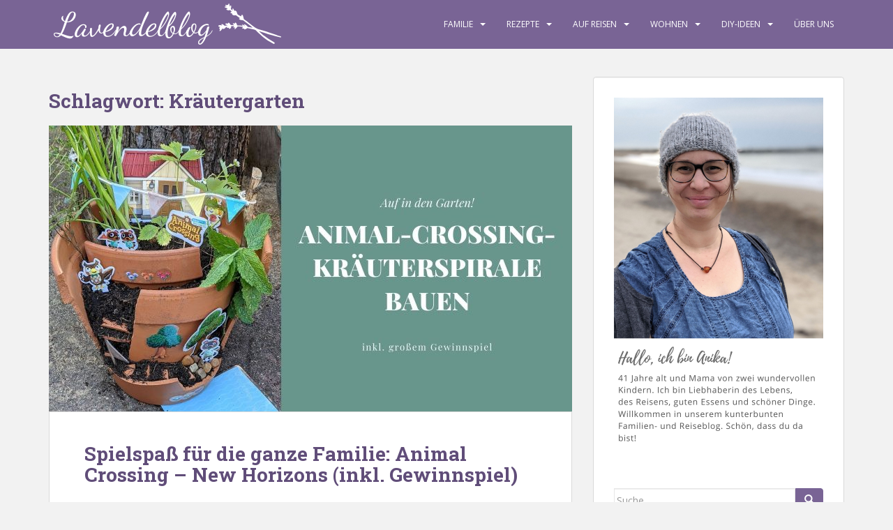

--- FILE ---
content_type: text/html; charset=UTF-8
request_url: https://www.lavendelblog.de/tag/kraeutergarten/
body_size: 21865
content:
<!doctype html>
<!--[if !IE]>
<html class="no-js non-ie" lang="de"> <![endif]-->
<!--[if IE 7 ]>
<html class="no-js ie7" lang="de"> <![endif]-->
<!--[if IE 8 ]>
<html class="no-js ie8" lang="de"> <![endif]-->
<!--[if IE 9 ]>
<html class="no-js ie9" lang="de"> <![endif]-->
<!--[if gt IE 9]><!-->
<html class="no-js" lang="de"> <!--<![endif]-->
<head>
<meta charset="UTF-8">
<meta name="viewport" content="width=device-width, initial-scale=1">
<meta name="theme-color" content="#796495">
<link rel="profile" href="http://gmpg.org/xfn/11">

                <script type="text/javascript" src="https://cdn.consentmanager.net/delivery/autoblocking/6faebf27a144e.js" data-cmp-ab="1"
                data-cmp-host="delivery.consentmanager.net"
                data-cmp-cdn="cdn.consentmanager.net"
                data-cmp-codesrc="10"></script>
        <meta name='robots' content='index, follow, max-image-preview:large, max-snippet:-1, max-video-preview:-1' />

	<!-- This site is optimized with the Yoast SEO plugin v26.8 - https://yoast.com/product/yoast-seo-wordpress/ -->
	<title>Kräutergarten Archive - Lavendelblog</title>
	<link rel="canonical" href="https://www.lavendelblog.de/tag/kraeutergarten/" />
	<meta property="og:locale" content="de_DE" />
	<meta property="og:type" content="article" />
	<meta property="og:title" content="Kräutergarten Archive - Lavendelblog" />
	<meta property="og:url" content="https://www.lavendelblog.de/tag/kraeutergarten/" />
	<meta property="og:site_name" content="Lavendelblog" />
	<meta property="og:image" content="https://www.lavendelblog.de/wp-content/uploads/2016/01/ogimage2-1.png" />
	<meta property="og:image:width" content="1924" />
	<meta property="og:image:height" content="1200" />
	<meta property="og:image:type" content="image/png" />
	<meta name="twitter:card" content="summary_large_image" />
	<meta name="twitter:site" content="@lavendelblog" />
	<script type="application/ld+json" class="yoast-schema-graph">{"@context":"https://schema.org","@graph":[{"@type":"CollectionPage","@id":"https://www.lavendelblog.de/tag/kraeutergarten/","url":"https://www.lavendelblog.de/tag/kraeutergarten/","name":"Kräutergarten Archive - Lavendelblog","isPartOf":{"@id":"https://www.lavendelblog.de/#website"},"primaryImageOfPage":{"@id":"https://www.lavendelblog.de/tag/kraeutergarten/#primaryimage"},"image":{"@id":"https://www.lavendelblog.de/tag/kraeutergarten/#primaryimage"},"thumbnailUrl":"https://www.lavendelblog.de/wp-content/uploads/2021/06/Animal-Crossing-DIY.jpg","breadcrumb":{"@id":"https://www.lavendelblog.de/tag/kraeutergarten/#breadcrumb"},"inLanguage":"de"},{"@type":"ImageObject","inLanguage":"de","@id":"https://www.lavendelblog.de/tag/kraeutergarten/#primaryimage","url":"https://www.lavendelblog.de/wp-content/uploads/2021/06/Animal-Crossing-DIY.jpg","contentUrl":"https://www.lavendelblog.de/wp-content/uploads/2021/06/Animal-Crossing-DIY.jpg","width":1500,"height":820,"caption":"Animal Crossing DIY"},{"@type":"BreadcrumbList","@id":"https://www.lavendelblog.de/tag/kraeutergarten/#breadcrumb","itemListElement":[{"@type":"ListItem","position":1,"name":"Home","item":"https://www.lavendelblog.de/"},{"@type":"ListItem","position":2,"name":"Kräutergarten"}]},{"@type":"WebSite","@id":"https://www.lavendelblog.de/#website","url":"https://www.lavendelblog.de/","name":"Lavendelblog","description":"ein Blog für die ganze Familie","potentialAction":[{"@type":"SearchAction","target":{"@type":"EntryPoint","urlTemplate":"https://www.lavendelblog.de/?s={search_term_string}"},"query-input":{"@type":"PropertyValueSpecification","valueRequired":true,"valueName":"search_term_string"}}],"inLanguage":"de"}]}</script>
	<!-- / Yoast SEO plugin. -->


<link rel='dns-prefetch' href='//www.googletagmanager.com' />
<link href='https://cdn.f11-ads.com' rel='preconnect' />
<link href='https://ads.qualitymedianetwork.de' rel='preconnect' />
<link href='https://cdn.qualitymedianetwork.de' rel='preconnect' />
<link rel="alternate" type="application/rss+xml" title="Lavendelblog &raquo; Feed" href="https://www.lavendelblog.de/feed/" />
<link rel="alternate" type="application/rss+xml" title="Lavendelblog &raquo; Kommentar-Feed" href="https://www.lavendelblog.de/comments/feed/" />
<link rel="alternate" type="application/rss+xml" title="Lavendelblog &raquo; Schlagwort-Feed zu Kräutergarten" href="https://www.lavendelblog.de/tag/kraeutergarten/feed/" />
<style id='wp-img-auto-sizes-contain-inline-css' type='text/css'>
img:is([sizes=auto i],[sizes^="auto," i]){contain-intrinsic-size:3000px 1500px}
/*# sourceURL=wp-img-auto-sizes-contain-inline-css */
</style>
<style id='wp-emoji-styles-inline-css' type='text/css'>

	img.wp-smiley, img.emoji {
		display: inline !important;
		border: none !important;
		box-shadow: none !important;
		height: 1em !important;
		width: 1em !important;
		margin: 0 0.07em !important;
		vertical-align: -0.1em !important;
		background: none !important;
		padding: 0 !important;
	}
/*# sourceURL=wp-emoji-styles-inline-css */
</style>
<style id='wp-block-library-inline-css' type='text/css'>
:root{--wp-block-synced-color:#7a00df;--wp-block-synced-color--rgb:122,0,223;--wp-bound-block-color:var(--wp-block-synced-color);--wp-editor-canvas-background:#ddd;--wp-admin-theme-color:#007cba;--wp-admin-theme-color--rgb:0,124,186;--wp-admin-theme-color-darker-10:#006ba1;--wp-admin-theme-color-darker-10--rgb:0,107,160.5;--wp-admin-theme-color-darker-20:#005a87;--wp-admin-theme-color-darker-20--rgb:0,90,135;--wp-admin-border-width-focus:2px}@media (min-resolution:192dpi){:root{--wp-admin-border-width-focus:1.5px}}.wp-element-button{cursor:pointer}:root .has-very-light-gray-background-color{background-color:#eee}:root .has-very-dark-gray-background-color{background-color:#313131}:root .has-very-light-gray-color{color:#eee}:root .has-very-dark-gray-color{color:#313131}:root .has-vivid-green-cyan-to-vivid-cyan-blue-gradient-background{background:linear-gradient(135deg,#00d084,#0693e3)}:root .has-purple-crush-gradient-background{background:linear-gradient(135deg,#34e2e4,#4721fb 50%,#ab1dfe)}:root .has-hazy-dawn-gradient-background{background:linear-gradient(135deg,#faaca8,#dad0ec)}:root .has-subdued-olive-gradient-background{background:linear-gradient(135deg,#fafae1,#67a671)}:root .has-atomic-cream-gradient-background{background:linear-gradient(135deg,#fdd79a,#004a59)}:root .has-nightshade-gradient-background{background:linear-gradient(135deg,#330968,#31cdcf)}:root .has-midnight-gradient-background{background:linear-gradient(135deg,#020381,#2874fc)}:root{--wp--preset--font-size--normal:16px;--wp--preset--font-size--huge:42px}.has-regular-font-size{font-size:1em}.has-larger-font-size{font-size:2.625em}.has-normal-font-size{font-size:var(--wp--preset--font-size--normal)}.has-huge-font-size{font-size:var(--wp--preset--font-size--huge)}.has-text-align-center{text-align:center}.has-text-align-left{text-align:left}.has-text-align-right{text-align:right}.has-fit-text{white-space:nowrap!important}#end-resizable-editor-section{display:none}.aligncenter{clear:both}.items-justified-left{justify-content:flex-start}.items-justified-center{justify-content:center}.items-justified-right{justify-content:flex-end}.items-justified-space-between{justify-content:space-between}.screen-reader-text{border:0;clip-path:inset(50%);height:1px;margin:-1px;overflow:hidden;padding:0;position:absolute;width:1px;word-wrap:normal!important}.screen-reader-text:focus{background-color:#ddd;clip-path:none;color:#444;display:block;font-size:1em;height:auto;left:5px;line-height:normal;padding:15px 23px 14px;text-decoration:none;top:5px;width:auto;z-index:100000}html :where(.has-border-color){border-style:solid}html :where([style*=border-top-color]){border-top-style:solid}html :where([style*=border-right-color]){border-right-style:solid}html :where([style*=border-bottom-color]){border-bottom-style:solid}html :where([style*=border-left-color]){border-left-style:solid}html :where([style*=border-width]){border-style:solid}html :where([style*=border-top-width]){border-top-style:solid}html :where([style*=border-right-width]){border-right-style:solid}html :where([style*=border-bottom-width]){border-bottom-style:solid}html :where([style*=border-left-width]){border-left-style:solid}html :where(img[class*=wp-image-]){height:auto;max-width:100%}:where(figure){margin:0 0 1em}html :where(.is-position-sticky){--wp-admin--admin-bar--position-offset:var(--wp-admin--admin-bar--height,0px)}@media screen and (max-width:600px){html :where(.is-position-sticky){--wp-admin--admin-bar--position-offset:0px}}

/*# sourceURL=wp-block-library-inline-css */
</style><style id='wp-block-image-inline-css' type='text/css'>
.wp-block-image>a,.wp-block-image>figure>a{display:inline-block}.wp-block-image img{box-sizing:border-box;height:auto;max-width:100%;vertical-align:bottom}@media not (prefers-reduced-motion){.wp-block-image img.hide{visibility:hidden}.wp-block-image img.show{animation:show-content-image .4s}}.wp-block-image[style*=border-radius] img,.wp-block-image[style*=border-radius]>a{border-radius:inherit}.wp-block-image.has-custom-border img{box-sizing:border-box}.wp-block-image.aligncenter{text-align:center}.wp-block-image.alignfull>a,.wp-block-image.alignwide>a{width:100%}.wp-block-image.alignfull img,.wp-block-image.alignwide img{height:auto;width:100%}.wp-block-image .aligncenter,.wp-block-image .alignleft,.wp-block-image .alignright,.wp-block-image.aligncenter,.wp-block-image.alignleft,.wp-block-image.alignright{display:table}.wp-block-image .aligncenter>figcaption,.wp-block-image .alignleft>figcaption,.wp-block-image .alignright>figcaption,.wp-block-image.aligncenter>figcaption,.wp-block-image.alignleft>figcaption,.wp-block-image.alignright>figcaption{caption-side:bottom;display:table-caption}.wp-block-image .alignleft{float:left;margin:.5em 1em .5em 0}.wp-block-image .alignright{float:right;margin:.5em 0 .5em 1em}.wp-block-image .aligncenter{margin-left:auto;margin-right:auto}.wp-block-image :where(figcaption){margin-bottom:1em;margin-top:.5em}.wp-block-image.is-style-circle-mask img{border-radius:9999px}@supports ((-webkit-mask-image:none) or (mask-image:none)) or (-webkit-mask-image:none){.wp-block-image.is-style-circle-mask img{border-radius:0;-webkit-mask-image:url('data:image/svg+xml;utf8,<svg viewBox="0 0 100 100" xmlns="http://www.w3.org/2000/svg"><circle cx="50" cy="50" r="50"/></svg>');mask-image:url('data:image/svg+xml;utf8,<svg viewBox="0 0 100 100" xmlns="http://www.w3.org/2000/svg"><circle cx="50" cy="50" r="50"/></svg>');mask-mode:alpha;-webkit-mask-position:center;mask-position:center;-webkit-mask-repeat:no-repeat;mask-repeat:no-repeat;-webkit-mask-size:contain;mask-size:contain}}:root :where(.wp-block-image.is-style-rounded img,.wp-block-image .is-style-rounded img){border-radius:9999px}.wp-block-image figure{margin:0}.wp-lightbox-container{display:flex;flex-direction:column;position:relative}.wp-lightbox-container img{cursor:zoom-in}.wp-lightbox-container img:hover+button{opacity:1}.wp-lightbox-container button{align-items:center;backdrop-filter:blur(16px) saturate(180%);background-color:#5a5a5a40;border:none;border-radius:4px;cursor:zoom-in;display:flex;height:20px;justify-content:center;opacity:0;padding:0;position:absolute;right:16px;text-align:center;top:16px;width:20px;z-index:100}@media not (prefers-reduced-motion){.wp-lightbox-container button{transition:opacity .2s ease}}.wp-lightbox-container button:focus-visible{outline:3px auto #5a5a5a40;outline:3px auto -webkit-focus-ring-color;outline-offset:3px}.wp-lightbox-container button:hover{cursor:pointer;opacity:1}.wp-lightbox-container button:focus{opacity:1}.wp-lightbox-container button:focus,.wp-lightbox-container button:hover,.wp-lightbox-container button:not(:hover):not(:active):not(.has-background){background-color:#5a5a5a40;border:none}.wp-lightbox-overlay{box-sizing:border-box;cursor:zoom-out;height:100vh;left:0;overflow:hidden;position:fixed;top:0;visibility:hidden;width:100%;z-index:100000}.wp-lightbox-overlay .close-button{align-items:center;cursor:pointer;display:flex;justify-content:center;min-height:40px;min-width:40px;padding:0;position:absolute;right:calc(env(safe-area-inset-right) + 16px);top:calc(env(safe-area-inset-top) + 16px);z-index:5000000}.wp-lightbox-overlay .close-button:focus,.wp-lightbox-overlay .close-button:hover,.wp-lightbox-overlay .close-button:not(:hover):not(:active):not(.has-background){background:none;border:none}.wp-lightbox-overlay .lightbox-image-container{height:var(--wp--lightbox-container-height);left:50%;overflow:hidden;position:absolute;top:50%;transform:translate(-50%,-50%);transform-origin:top left;width:var(--wp--lightbox-container-width);z-index:9999999999}.wp-lightbox-overlay .wp-block-image{align-items:center;box-sizing:border-box;display:flex;height:100%;justify-content:center;margin:0;position:relative;transform-origin:0 0;width:100%;z-index:3000000}.wp-lightbox-overlay .wp-block-image img{height:var(--wp--lightbox-image-height);min-height:var(--wp--lightbox-image-height);min-width:var(--wp--lightbox-image-width);width:var(--wp--lightbox-image-width)}.wp-lightbox-overlay .wp-block-image figcaption{display:none}.wp-lightbox-overlay button{background:none;border:none}.wp-lightbox-overlay .scrim{background-color:#fff;height:100%;opacity:.9;position:absolute;width:100%;z-index:2000000}.wp-lightbox-overlay.active{visibility:visible}@media not (prefers-reduced-motion){.wp-lightbox-overlay.active{animation:turn-on-visibility .25s both}.wp-lightbox-overlay.active img{animation:turn-on-visibility .35s both}.wp-lightbox-overlay.show-closing-animation:not(.active){animation:turn-off-visibility .35s both}.wp-lightbox-overlay.show-closing-animation:not(.active) img{animation:turn-off-visibility .25s both}.wp-lightbox-overlay.zoom.active{animation:none;opacity:1;visibility:visible}.wp-lightbox-overlay.zoom.active .lightbox-image-container{animation:lightbox-zoom-in .4s}.wp-lightbox-overlay.zoom.active .lightbox-image-container img{animation:none}.wp-lightbox-overlay.zoom.active .scrim{animation:turn-on-visibility .4s forwards}.wp-lightbox-overlay.zoom.show-closing-animation:not(.active){animation:none}.wp-lightbox-overlay.zoom.show-closing-animation:not(.active) .lightbox-image-container{animation:lightbox-zoom-out .4s}.wp-lightbox-overlay.zoom.show-closing-animation:not(.active) .lightbox-image-container img{animation:none}.wp-lightbox-overlay.zoom.show-closing-animation:not(.active) .scrim{animation:turn-off-visibility .4s forwards}}@keyframes show-content-image{0%{visibility:hidden}99%{visibility:hidden}to{visibility:visible}}@keyframes turn-on-visibility{0%{opacity:0}to{opacity:1}}@keyframes turn-off-visibility{0%{opacity:1;visibility:visible}99%{opacity:0;visibility:visible}to{opacity:0;visibility:hidden}}@keyframes lightbox-zoom-in{0%{transform:translate(calc((-100vw + var(--wp--lightbox-scrollbar-width))/2 + var(--wp--lightbox-initial-left-position)),calc(-50vh + var(--wp--lightbox-initial-top-position))) scale(var(--wp--lightbox-scale))}to{transform:translate(-50%,-50%) scale(1)}}@keyframes lightbox-zoom-out{0%{transform:translate(-50%,-50%) scale(1);visibility:visible}99%{visibility:visible}to{transform:translate(calc((-100vw + var(--wp--lightbox-scrollbar-width))/2 + var(--wp--lightbox-initial-left-position)),calc(-50vh + var(--wp--lightbox-initial-top-position))) scale(var(--wp--lightbox-scale));visibility:hidden}}
/*# sourceURL=https://www.lavendelblog.de/wp-includes/blocks/image/style.min.css */
</style>
<style id='wp-block-paragraph-inline-css' type='text/css'>
.is-small-text{font-size:.875em}.is-regular-text{font-size:1em}.is-large-text{font-size:2.25em}.is-larger-text{font-size:3em}.has-drop-cap:not(:focus):first-letter{float:left;font-size:8.4em;font-style:normal;font-weight:100;line-height:.68;margin:.05em .1em 0 0;text-transform:uppercase}body.rtl .has-drop-cap:not(:focus):first-letter{float:none;margin-left:.1em}p.has-drop-cap.has-background{overflow:hidden}:root :where(p.has-background){padding:1.25em 2.375em}:where(p.has-text-color:not(.has-link-color)) a{color:inherit}p.has-text-align-left[style*="writing-mode:vertical-lr"],p.has-text-align-right[style*="writing-mode:vertical-rl"]{rotate:180deg}
/*# sourceURL=https://www.lavendelblog.de/wp-includes/blocks/paragraph/style.min.css */
</style>
<style id='global-styles-inline-css' type='text/css'>
:root{--wp--preset--aspect-ratio--square: 1;--wp--preset--aspect-ratio--4-3: 4/3;--wp--preset--aspect-ratio--3-4: 3/4;--wp--preset--aspect-ratio--3-2: 3/2;--wp--preset--aspect-ratio--2-3: 2/3;--wp--preset--aspect-ratio--16-9: 16/9;--wp--preset--aspect-ratio--9-16: 9/16;--wp--preset--color--black: #000000;--wp--preset--color--cyan-bluish-gray: #abb8c3;--wp--preset--color--white: #ffffff;--wp--preset--color--pale-pink: #f78da7;--wp--preset--color--vivid-red: #cf2e2e;--wp--preset--color--luminous-vivid-orange: #ff6900;--wp--preset--color--luminous-vivid-amber: #fcb900;--wp--preset--color--light-green-cyan: #7bdcb5;--wp--preset--color--vivid-green-cyan: #00d084;--wp--preset--color--pale-cyan-blue: #8ed1fc;--wp--preset--color--vivid-cyan-blue: #0693e3;--wp--preset--color--vivid-purple: #9b51e0;--wp--preset--gradient--vivid-cyan-blue-to-vivid-purple: linear-gradient(135deg,rgb(6,147,227) 0%,rgb(155,81,224) 100%);--wp--preset--gradient--light-green-cyan-to-vivid-green-cyan: linear-gradient(135deg,rgb(122,220,180) 0%,rgb(0,208,130) 100%);--wp--preset--gradient--luminous-vivid-amber-to-luminous-vivid-orange: linear-gradient(135deg,rgb(252,185,0) 0%,rgb(255,105,0) 100%);--wp--preset--gradient--luminous-vivid-orange-to-vivid-red: linear-gradient(135deg,rgb(255,105,0) 0%,rgb(207,46,46) 100%);--wp--preset--gradient--very-light-gray-to-cyan-bluish-gray: linear-gradient(135deg,rgb(238,238,238) 0%,rgb(169,184,195) 100%);--wp--preset--gradient--cool-to-warm-spectrum: linear-gradient(135deg,rgb(74,234,220) 0%,rgb(151,120,209) 20%,rgb(207,42,186) 40%,rgb(238,44,130) 60%,rgb(251,105,98) 80%,rgb(254,248,76) 100%);--wp--preset--gradient--blush-light-purple: linear-gradient(135deg,rgb(255,206,236) 0%,rgb(152,150,240) 100%);--wp--preset--gradient--blush-bordeaux: linear-gradient(135deg,rgb(254,205,165) 0%,rgb(254,45,45) 50%,rgb(107,0,62) 100%);--wp--preset--gradient--luminous-dusk: linear-gradient(135deg,rgb(255,203,112) 0%,rgb(199,81,192) 50%,rgb(65,88,208) 100%);--wp--preset--gradient--pale-ocean: linear-gradient(135deg,rgb(255,245,203) 0%,rgb(182,227,212) 50%,rgb(51,167,181) 100%);--wp--preset--gradient--electric-grass: linear-gradient(135deg,rgb(202,248,128) 0%,rgb(113,206,126) 100%);--wp--preset--gradient--midnight: linear-gradient(135deg,rgb(2,3,129) 0%,rgb(40,116,252) 100%);--wp--preset--font-size--small: 13px;--wp--preset--font-size--medium: 20px;--wp--preset--font-size--large: 36px;--wp--preset--font-size--x-large: 42px;--wp--preset--spacing--20: 0.44rem;--wp--preset--spacing--30: 0.67rem;--wp--preset--spacing--40: 1rem;--wp--preset--spacing--50: 1.5rem;--wp--preset--spacing--60: 2.25rem;--wp--preset--spacing--70: 3.38rem;--wp--preset--spacing--80: 5.06rem;--wp--preset--shadow--natural: 6px 6px 9px rgba(0, 0, 0, 0.2);--wp--preset--shadow--deep: 12px 12px 50px rgba(0, 0, 0, 0.4);--wp--preset--shadow--sharp: 6px 6px 0px rgba(0, 0, 0, 0.2);--wp--preset--shadow--outlined: 6px 6px 0px -3px rgb(255, 255, 255), 6px 6px rgb(0, 0, 0);--wp--preset--shadow--crisp: 6px 6px 0px rgb(0, 0, 0);}:where(.is-layout-flex){gap: 0.5em;}:where(.is-layout-grid){gap: 0.5em;}body .is-layout-flex{display: flex;}.is-layout-flex{flex-wrap: wrap;align-items: center;}.is-layout-flex > :is(*, div){margin: 0;}body .is-layout-grid{display: grid;}.is-layout-grid > :is(*, div){margin: 0;}:where(.wp-block-columns.is-layout-flex){gap: 2em;}:where(.wp-block-columns.is-layout-grid){gap: 2em;}:where(.wp-block-post-template.is-layout-flex){gap: 1.25em;}:where(.wp-block-post-template.is-layout-grid){gap: 1.25em;}.has-black-color{color: var(--wp--preset--color--black) !important;}.has-cyan-bluish-gray-color{color: var(--wp--preset--color--cyan-bluish-gray) !important;}.has-white-color{color: var(--wp--preset--color--white) !important;}.has-pale-pink-color{color: var(--wp--preset--color--pale-pink) !important;}.has-vivid-red-color{color: var(--wp--preset--color--vivid-red) !important;}.has-luminous-vivid-orange-color{color: var(--wp--preset--color--luminous-vivid-orange) !important;}.has-luminous-vivid-amber-color{color: var(--wp--preset--color--luminous-vivid-amber) !important;}.has-light-green-cyan-color{color: var(--wp--preset--color--light-green-cyan) !important;}.has-vivid-green-cyan-color{color: var(--wp--preset--color--vivid-green-cyan) !important;}.has-pale-cyan-blue-color{color: var(--wp--preset--color--pale-cyan-blue) !important;}.has-vivid-cyan-blue-color{color: var(--wp--preset--color--vivid-cyan-blue) !important;}.has-vivid-purple-color{color: var(--wp--preset--color--vivid-purple) !important;}.has-black-background-color{background-color: var(--wp--preset--color--black) !important;}.has-cyan-bluish-gray-background-color{background-color: var(--wp--preset--color--cyan-bluish-gray) !important;}.has-white-background-color{background-color: var(--wp--preset--color--white) !important;}.has-pale-pink-background-color{background-color: var(--wp--preset--color--pale-pink) !important;}.has-vivid-red-background-color{background-color: var(--wp--preset--color--vivid-red) !important;}.has-luminous-vivid-orange-background-color{background-color: var(--wp--preset--color--luminous-vivid-orange) !important;}.has-luminous-vivid-amber-background-color{background-color: var(--wp--preset--color--luminous-vivid-amber) !important;}.has-light-green-cyan-background-color{background-color: var(--wp--preset--color--light-green-cyan) !important;}.has-vivid-green-cyan-background-color{background-color: var(--wp--preset--color--vivid-green-cyan) !important;}.has-pale-cyan-blue-background-color{background-color: var(--wp--preset--color--pale-cyan-blue) !important;}.has-vivid-cyan-blue-background-color{background-color: var(--wp--preset--color--vivid-cyan-blue) !important;}.has-vivid-purple-background-color{background-color: var(--wp--preset--color--vivid-purple) !important;}.has-black-border-color{border-color: var(--wp--preset--color--black) !important;}.has-cyan-bluish-gray-border-color{border-color: var(--wp--preset--color--cyan-bluish-gray) !important;}.has-white-border-color{border-color: var(--wp--preset--color--white) !important;}.has-pale-pink-border-color{border-color: var(--wp--preset--color--pale-pink) !important;}.has-vivid-red-border-color{border-color: var(--wp--preset--color--vivid-red) !important;}.has-luminous-vivid-orange-border-color{border-color: var(--wp--preset--color--luminous-vivid-orange) !important;}.has-luminous-vivid-amber-border-color{border-color: var(--wp--preset--color--luminous-vivid-amber) !important;}.has-light-green-cyan-border-color{border-color: var(--wp--preset--color--light-green-cyan) !important;}.has-vivid-green-cyan-border-color{border-color: var(--wp--preset--color--vivid-green-cyan) !important;}.has-pale-cyan-blue-border-color{border-color: var(--wp--preset--color--pale-cyan-blue) !important;}.has-vivid-cyan-blue-border-color{border-color: var(--wp--preset--color--vivid-cyan-blue) !important;}.has-vivid-purple-border-color{border-color: var(--wp--preset--color--vivid-purple) !important;}.has-vivid-cyan-blue-to-vivid-purple-gradient-background{background: var(--wp--preset--gradient--vivid-cyan-blue-to-vivid-purple) !important;}.has-light-green-cyan-to-vivid-green-cyan-gradient-background{background: var(--wp--preset--gradient--light-green-cyan-to-vivid-green-cyan) !important;}.has-luminous-vivid-amber-to-luminous-vivid-orange-gradient-background{background: var(--wp--preset--gradient--luminous-vivid-amber-to-luminous-vivid-orange) !important;}.has-luminous-vivid-orange-to-vivid-red-gradient-background{background: var(--wp--preset--gradient--luminous-vivid-orange-to-vivid-red) !important;}.has-very-light-gray-to-cyan-bluish-gray-gradient-background{background: var(--wp--preset--gradient--very-light-gray-to-cyan-bluish-gray) !important;}.has-cool-to-warm-spectrum-gradient-background{background: var(--wp--preset--gradient--cool-to-warm-spectrum) !important;}.has-blush-light-purple-gradient-background{background: var(--wp--preset--gradient--blush-light-purple) !important;}.has-blush-bordeaux-gradient-background{background: var(--wp--preset--gradient--blush-bordeaux) !important;}.has-luminous-dusk-gradient-background{background: var(--wp--preset--gradient--luminous-dusk) !important;}.has-pale-ocean-gradient-background{background: var(--wp--preset--gradient--pale-ocean) !important;}.has-electric-grass-gradient-background{background: var(--wp--preset--gradient--electric-grass) !important;}.has-midnight-gradient-background{background: var(--wp--preset--gradient--midnight) !important;}.has-small-font-size{font-size: var(--wp--preset--font-size--small) !important;}.has-medium-font-size{font-size: var(--wp--preset--font-size--medium) !important;}.has-large-font-size{font-size: var(--wp--preset--font-size--large) !important;}.has-x-large-font-size{font-size: var(--wp--preset--font-size--x-large) !important;}
/*# sourceURL=global-styles-inline-css */
</style>

<style id='classic-theme-styles-inline-css' type='text/css'>
/*! This file is auto-generated */
.wp-block-button__link{color:#fff;background-color:#32373c;border-radius:9999px;box-shadow:none;text-decoration:none;padding:calc(.667em + 2px) calc(1.333em + 2px);font-size:1.125em}.wp-block-file__button{background:#32373c;color:#fff;text-decoration:none}
/*# sourceURL=/wp-includes/css/classic-themes.min.css */
</style>
<style id='dominant-color-styles-inline-css' type='text/css'>
img[data-dominant-color]:not(.has-transparency) { background-color: var(--dominant-color); }
/*# sourceURL=dominant-color-styles-inline-css */
</style>
<link rel='stylesheet' id='eic_public-css' href='https://www.lavendelblog.de/wp-content/plugins/easy-image-collage/css/public.css?ver=1.13.6' type='text/css' media='screen' />
<link rel='stylesheet' id='responsive-lightbox-prettyphoto-css' href='https://www.lavendelblog.de/wp-content/plugins/responsive-lightbox/assets/prettyphoto/prettyPhoto.min.css?ver=3.1.6' type='text/css' media='all' />
<link rel='stylesheet' id='sparkling-bootstrap-css' href='https://www.lavendelblog.de/wp-content/themes/sparkling/assets/css/bootstrap.min.css?ver=6.9' type='text/css' media='all' />
<link rel='stylesheet' id='sparkling-icons-css' href='https://www.lavendelblog.de/wp-content/themes/sparkling/assets/css/fontawesome-all.min.css?ver=5.1.1.' type='text/css' media='all' />
<link rel='stylesheet' id='sparkling-fonts-css' href='https://www.lavendelblog.de/wp-content/uploads/fonts/4ffd0d492e7830461f5e101345c75810/font.css?v=1713546306' type='text/css' media='all' />
<link rel='stylesheet' id='parent-style-css' href='https://www.lavendelblog.de/wp-content/themes/sparkling/style.css?ver=6.9' type='text/css' media='all' />
<link rel='stylesheet' id='child-style-css' href='https://www.lavendelblog.de/wp-content/themes/sparkling-child/style.css?ver=6.9' type='text/css' media='all' />
<script type="text/javascript" src="https://www.lavendelblog.de/wp-includes/js/jquery/jquery.min.js?ver=3.7.1" id="jquery-core-js"></script>
<script type="text/javascript" src="https://www.lavendelblog.de/wp-includes/js/jquery/jquery-migrate.min.js?ver=3.4.1" id="jquery-migrate-js"></script>
<script type="text/javascript" src="https://www.lavendelblog.de/wp-content/plugins/responsive-lightbox/assets/prettyphoto/jquery.prettyPhoto.min.js?ver=3.1.6" id="responsive-lightbox-prettyphoto-js"></script>
<script type="text/javascript" src="https://www.lavendelblog.de/wp-includes/js/underscore.min.js?ver=1.13.7" id="underscore-js"></script>
<script type="text/javascript" src="https://www.lavendelblog.de/wp-content/plugins/responsive-lightbox/assets/infinitescroll/infinite-scroll.pkgd.min.js?ver=4.0.1" id="responsive-lightbox-infinite-scroll-js"></script>
<script type="text/javascript" src="https://www.lavendelblog.de/wp-content/plugins/responsive-lightbox/assets/dompurify/purify.min.js?ver=3.3.1" id="dompurify-js"></script>
<script type="text/javascript" id="responsive-lightbox-sanitizer-js-before">
/* <![CDATA[ */
window.RLG = window.RLG || {}; window.RLG.sanitizeAllowedHosts = ["youtube.com","www.youtube.com","youtu.be","vimeo.com","player.vimeo.com"];
//# sourceURL=responsive-lightbox-sanitizer-js-before
/* ]]> */
</script>
<script type="text/javascript" src="https://www.lavendelblog.de/wp-content/plugins/responsive-lightbox/js/sanitizer.js?ver=2.6.1" id="responsive-lightbox-sanitizer-js"></script>
<script type="text/javascript" id="responsive-lightbox-js-before">
/* <![CDATA[ */
var rlArgs = {"script":"prettyphoto","selector":"lightbox","customEvents":"","activeGalleries":true,"animationSpeed":"normal","slideshow":false,"slideshowDelay":5000,"slideshowAutoplay":false,"opacity":"0.75","showTitle":true,"allowResize":true,"allowExpand":true,"width":1080,"height":720,"separator":"\/","theme":"pp_default","horizontalPadding":20,"hideFlash":false,"wmode":"opaque","videoAutoplay":false,"modal":false,"deeplinking":false,"overlayGallery":true,"keyboardShortcuts":true,"social":false,"woocommerce_gallery":false,"ajaxurl":"https:\/\/www.lavendelblog.de\/wp-admin\/admin-ajax.php","nonce":"59df400fe6","preview":false,"postId":41600,"scriptExtension":false};

//# sourceURL=responsive-lightbox-js-before
/* ]]> */
</script>
<script type="text/javascript" src="https://www.lavendelblog.de/wp-content/plugins/responsive-lightbox/js/front.js?ver=2.6.1" id="responsive-lightbox-js"></script>
<script type="text/javascript" src="https://www.lavendelblog.de/wp-content/themes/sparkling/assets/js/vendor/bootstrap.min.js?ver=6.9" id="sparkling-bootstrapjs-js"></script>
<script type="text/javascript" src="https://www.lavendelblog.de/wp-content/themes/sparkling/assets/js/functions.js?ver=20180503" id="sparkling-functions-js"></script>
<link rel="https://api.w.org/" href="https://www.lavendelblog.de/wp-json/" /><link rel="alternate" title="JSON" type="application/json" href="https://www.lavendelblog.de/wp-json/wp/v2/tags/3463" /><link rel="EditURI" type="application/rsd+xml" title="RSD" href="https://www.lavendelblog.de/xmlrpc.php?rsd" />
<meta name="generator" content="WordPress 6.9" />
<meta name="generator" content="dominant-color-images 1.2.0">
<style type="text/css">.eic-image .eic-image-caption {bottom: 0;left: 0;right: 0;text-align: left;font-size: 12px;color: rgba(255,255,255,1);background-color: rgba(0,0,0,0.7);}</style><meta name="generator" content="Site Kit by Google 1.170.0" /><meta name="generator" content="performance-lab 4.0.1; plugins: dominant-color-images, embed-optimizer, image-prioritizer, speculation-rules, webp-uploads">
<script type="text/javascript">
(function() {
	function loadQMNScript(tcData, success) {
		if (!success || !tcData.gdprApplies) {
			return;
		}

		if (
			tcData.eventStatus !== "useractioncomplete" &&
			tcData.eventStatus !== "tcloaded"
		) {
			return;
		}

		for (let i = 1; i <= 10; i++) {
			if (!tcData.purpose.consents[i]) {
				console.log("%c QMN ", "background-color: Red; color: white; font-weight: bold; padding:2px; ", "Purpose consent " + i + " not given");
				return;
			}
		}

		if (!tcData.vendor.consents[835]) {
			console.log("%c QMN ", "background-color: Red; color: white; font-weight: bold; padding:2px; ", "Vendor consent 835 not given");
			return;
		}

		const scriptUrl = "https://cdn.qualitymedianetwork.de/delivery/lavendelblog.de.js";
		const script = document.createElement("script");
		script.src = scriptUrl;
		script.async = true; 
		script.type = "text/javascript";
		document.body.appendChild(script);
	}

	if (typeof __tcfapi === "function") {
		__tcfapi("addEventListener", 2, loadQMNScript);
	} else {
		let tries = 0;
		let interval = setInterval(function() {
			if (typeof __tcfapi === "function") {
				clearInterval(interval);
				__tcfapi("addEventListener", 2, loadQMNScript);
			} else {
				tries++;
				if (tries > 10) {
					clearInterval(interval);
					console.log("%c QMN ", "background-color: Red; color: white; font-weight: bold; padding:2px; ", "Consent Management Platform not found");
				}
			}
		}, 1000);
	}
})();
</script><meta name="generator" content="webp-uploads 2.6.1">
<style type="text/css">a, #infinite-handle span, #secondary .widget .post-content a, .entry-meta a {color:#7f5eb0}a:hover, a:focus, a:active, #secondary .widget .post-content a:hover, #secondary .widget .post-content a:focus, .woocommerce nav.woocommerce-pagination ul li a:focus, .woocommerce nav.woocommerce-pagination ul li a:hover, .woocommerce nav.woocommerce-pagination ul li span.current, #secondary .widget a:hover, #secondary .widget a:focus {color: #604d79;}.btn-default, .label-default, .flex-caption h2, .btn.btn-default.read-more,button,
              .navigation .wp-pagenavi-pagination span.current,.navigation .wp-pagenavi-pagination a:hover,
              .woocommerce a.button, .woocommerce button.button,
              .woocommerce input.button, .woocommerce #respond input#submit.alt,
              .woocommerce a.button, .woocommerce button.button,
              .woocommerce a.button.alt, .woocommerce button.button.alt, .woocommerce input.button.alt { background-color: #796495; border-color: #796495;}.site-main [class*="navigation"] a, .more-link, .pagination>li>a, .pagination>li>span, .cfa-button { color: #796495}.cfa-button {border-color: #796495;}.btn-default:hover, .btn-default:focus,.label-default[href]:hover, .label-default[href]:focus, .tagcloud a:hover, .tagcloud a:focus, button, .main-content [class*="navigation"] a:hover, .main-content [class*="navigation"] a:focus, #infinite-handle span:hover, #infinite-handle span:focus-within, .btn.btn-default.read-more:hover, .btn.btn-default.read-more:focus, .btn-default:hover, .btn-default:focus, .scroll-to-top:hover, .scroll-to-top:focus, .btn-default:active, .btn-default.active, .site-main [class*="navigation"] a:hover, .site-main [class*="navigation"] a:focus, .more-link:hover, .more-link:focus, #image-navigation .nav-previous a:hover, #image-navigation .nav-previous a:focus, #image-navigation .nav-next a:hover, #image-navigation .nav-next a:focus, .cfa-button:hover, .cfa-button:focus, .woocommerce a.button:hover, .woocommerce a.button:focus, .woocommerce button.button:hover, .woocommerce button.button:focus, .woocommerce input.button:hover, .woocommerce input.button:focus, .woocommerce #respond input#submit.alt:hover, .woocommerce #respond input#submit.alt:focus, .woocommerce a.button:hover, .woocommerce a.button:focus, .woocommerce button.button:hover, .woocommerce button.button:focus, .woocommerce input.button:hover, .woocommerce input.button:focus, .woocommerce a.button.alt:hover, .woocommerce a.button.alt:focus, .woocommerce button.button.alt:hover, .woocommerce button.button.alt:focus, .woocommerce input.button.alt:hover, .woocommerce input.button.alt:focus, a:hover .flex-caption h2 { background-color: #604d79; border-color: #604d79; }.pagination>li>a:focus, .pagination>li>a:hover, .pagination>li>span:focus-within, .pagination>li>span:hover {color: #604d79;}.cfa { background-color: #7f5eb0; } .cfa-button:hover a {color: #7f5eb0;}.cfa-button {border-color: #7f5eb0; color: ;}h1, h2, h3, h4, h5, h6, .h1, .h2, .h3, .h4, .h5, .h6, .entry-title, .entry-title a {color: #604d79;}.navbar.navbar-default, .navbar-default .navbar-nav .open .dropdown-menu > li > a {background-color: #796495;}.navbar-default .navbar-nav > li > a, .navbar-default .navbar-nav.sparkling-mobile-menu > li:hover > a, .navbar-default .navbar-nav.sparkling-mobile-menu > li:hover > .caret, .navbar-default .navbar-nav > li, .navbar-default .navbar-nav > .open > a, .navbar-default .navbar-nav > .open > a:hover, .navbar-default .navbar-nav > .open > a:focus { color: #ffffff;}@media (max-width: 767px){ .navbar-default .navbar-nav > li:hover > a, .navbar-default .navbar-nav > li:hover > .caret{ color: #ffffff!important ;} }.navbar-default .navbar-nav > li:hover > a, .navbar-default .navbar-nav > li:focus-within > a, .navbar-nav > li:hover > .caret, .navbar-nav > li:focus-within > .caret, .navbar-default .navbar-nav.sparkling-mobile-menu > li.open > a, .navbar-default .navbar-nav.sparkling-mobile-menu > li.open > .caret, .navbar-default .navbar-nav > li:hover, .navbar-default .navbar-nav > li:focus-within, .navbar-default .navbar-nav > .active > a, .navbar-default .navbar-nav > .active > .caret, .navbar-default .navbar-nav > .active > a:hover, .navbar-default .navbar-nav > .active > a:focus, .navbar-default .navbar-nav > li > a:hover, .navbar-default .navbar-nav > li > a:focus, .navbar-default .navbar-nav > .open > a, .navbar-default .navbar-nav > .open > a:hover, .navbar-default .navbar-nav > .open > a:focus {color: #ffffff;}@media (max-width: 767px){ .navbar-default .navbar-nav > li.open > a, .navbar-default .navbar-nav > li.open > .caret { color: #ffffff !important; } }.dropdown-menu {background-color: #796495;}.navbar-default .navbar-nav .open .dropdown-menu > li > a, .dropdown-menu > li > a, .dropdown-menu > li > .caret { color: #ffffff;}.navbar-default .navbar-nav .dropdown-menu > li:hover, .navbar-default .navbar-nav .dropdown-menu > li:focus-within, .dropdown-menu > .active {background-color: #796495;}@media (max-width: 767px) {.navbar-default .navbar-nav .dropdown-menu > li:hover, .navbar-default .navbar-nav .dropdown-menu > li:focus, .dropdown-menu > .active {background: transparent;} }.dropdown-menu>.active>a, .dropdown-menu>.active>a:focus, .dropdown-menu>.active>a:hover, .dropdown-menu>.active>.caret, .dropdown-menu>li>a:focus, .dropdown-menu>li>a:hover, .dropdown-menu>li:hover>a, .dropdown-menu>li:hover>.caret {color:#cda8ff;}@media (max-width: 767px) {.navbar-default .navbar-nav .open .dropdown-menu > .active > a, .navbar-default .navbar-nav .dropdown-menu > li.active > .caret, .navbar-default .navbar-nav .dropdown-menu > li.open > a, .navbar-default .navbar-nav li.open > a, .navbar-default .navbar-nav li.open > .caret {color:#cda8ff;} }.navbar-default .navbar-nav .current-menu-ancestor a.dropdown-toggle { color: #cda8ff;}body, .entry-content {color:#6B6B6B}.entry-content {font-family: Open Sans;}.entry-content {font-size:14px}.entry-content {font-weight:normal}</style><meta name="generator" content="speculation-rules 1.6.0">
<meta name="generator" content="optimization-detective 1.0.0-beta3">
<meta name="generator" content="embed-optimizer 1.0.0-beta3">
		<style type="text/css">
			caca,
		.site-name,
		.site-description {
			position: absolute;
			clip: rect(1px, 1px, 1px, 1px);
		}
		</style>
	<!-- Google tag (gtag.js) -->
<script async type="text/plain" class="cmplazyload" data-cmp-vendor="755" data-cmp-src="https://www.googletagmanager.com/gtag/js?id=G-9VG789RY3S"></script>
<script>
  window.dataLayer = window.dataLayer || [];
  function gtag(){dataLayer.push(arguments);}
  gtag('js', new Date());

  gtag('config', 'G-9VG789RY3S');
</script><link rel="icon" href="https://www.lavendelblog.de/wp-content/uploads/2020/05/cropped-favicon-32x32.png" sizes="32x32" />
<link rel="icon" href="https://www.lavendelblog.de/wp-content/uploads/2020/05/cropped-favicon-192x192.png" sizes="192x192" />
<link rel="apple-touch-icon" href="https://www.lavendelblog.de/wp-content/uploads/2020/05/cropped-favicon-180x180.png" />
<meta name="msapplication-TileImage" content="https://www.lavendelblog.de/wp-content/uploads/2020/05/cropped-favicon-270x270.png" />
		<style type="text/css" id="wp-custom-css">
			/*
Füge deinen eigenen CSS-Code nach diesem Kommentar hinter dem abschließenden Schrägstrich ein. 

Klicke auf das Hilfe-Symbol oben, um mehr zu erfahren.
*/

#secondary .well {padding: 29px;}h1.entry-title a:hover, h2.entry-title a:hover {color: #604d79 !important;} .navbar-nav a:hover {text-decoration:underline !important;} #secondary .widget .fb-container h3 { font-size: 14px; text-transform: uppercase; margin-bottom: 10px; margin-top: 0; color: #636467; } input.subscription_email {text-align:left;height:34px;font-size:14px;} .flex-caption h2 {background: rgb(121, 100, 149);background: rgba(121, 100, 149, 0.7)} .eic-container { margin-bottom: 5px; }


a.more-link {
    display: block;
    background-color: #7f5eb0;
	border-color: #7f5eb0;
	color: #fff;
}
article p a {
	font-weight: bold;
	font-style: italic;
}

figure.wp-block-image {
	padding-bottom:10px;
}

.navbar-fixed-bottom .navbar-collapse, .navbar-fixed-top .navbar-collapse {
    max-height: 500px;
}

@media (max-width: 767px) {

	.navbar-nav > li {
		padding: 2px 15px;
	}
	
	.navbar-default .navbar-nav > li > a {
    line-height: 10px;
    padding-top: 1px;
    padding-bottom: 2px;
}
	
	.navbar-nav .open .dropdown-menu .dropdown-header, .navbar-nav .open .dropdown-menu>li>a {
    padding: 1px 15px 2px 25px;
}

.dropdown-menu > li {
    padding: 1px 15px;
}
}		</style>
		
</head>

<body class="archive tag tag-kraeutergarten tag-3463 wp-theme-sparkling wp-child-theme-sparkling-child group-blog">

	<a class="sr-only sr-only-focusable" href="#content">Skip to main content</a>
<div id="page" class="hfeed site">

	<header id="masthead" class="site-header" role="banner">
		<nav class="navbar navbar-default
		navbar-fixed-top" role="navigation">
			<div class="container">
				<div class="row">
					<div class="site-navigation-inner col-sm-12">
						<div class="navbar-header">


														<div id="logo">
																																<a href="https://www.lavendelblog.de/"><img src="https://www.lavendelblog.de/wp-content/uploads/2015/01/lavendelblog5.png"  height="67" width="336" alt="Lavendelblog"/></a>
																																</div><!-- end of #logo -->

							<button type="button" class="btn navbar-toggle" data-toggle="collapse" data-target=".navbar-ex1-collapse">
								<span class="sr-only">Toggle navigation</span>
								<span class="icon-bar"></span>
								<span class="icon-bar"></span>
								<span class="icon-bar"></span>
							</button>
						</div>



						<div class="collapse navbar-collapse navbar-ex1-collapse"><ul id="menu-hauptmenue" class="nav navbar-nav"><li id="menu-item-3451" class="menu-item menu-item-type-taxonomy menu-item-object-category menu-item-has-children menu-item-3451 dropdown"><a href="https://www.lavendelblog.de/category/kinder/">Familie</a><span class="caret sparkling-dropdown"></span>
<ul role="menu" class=" dropdown-menu">
	<li id="menu-item-29569" class="menu-item menu-item-type-taxonomy menu-item-object-category menu-item-29569"><a href="https://www.lavendelblog.de/category/kinder/tipps-fuer-eltern/">Tipps für Eltern: Leben mit Kindern</a></li>
	<li id="menu-item-29533" class="menu-item menu-item-type-taxonomy menu-item-object-category menu-item-29533"><a href="https://www.lavendelblog.de/category/kinder/kindergeburtstag/">Kindergeburtstag</a></li>
	<li id="menu-item-29556" class="menu-item menu-item-type-taxonomy menu-item-object-category menu-item-29556"><a href="https://www.lavendelblog.de/category/kinder/kinderbuecher/">Kinderbücher</a></li>
</ul>
</li>
<li id="menu-item-3448" class="menu-item menu-item-type-taxonomy menu-item-object-category menu-item-has-children menu-item-3448 dropdown"><a href="https://www.lavendelblog.de/category/genuss/">Rezepte</a><span class="caret sparkling-dropdown"></span>
<ul role="menu" class=" dropdown-menu">
	<li id="menu-item-29750" class="menu-item menu-item-type-taxonomy menu-item-object-category menu-item-29750"><a href="https://www.lavendelblog.de/category/genuss/rezepte-fuer-kinder/">Rezepte für Kinder</a></li>
	<li id="menu-item-29748" class="menu-item menu-item-type-taxonomy menu-item-object-category menu-item-29748"><a href="https://www.lavendelblog.de/category/genuss/herzhaftes/">Herzhaftes</a></li>
	<li id="menu-item-29749" class="menu-item menu-item-type-taxonomy menu-item-object-category menu-item-29749"><a href="https://www.lavendelblog.de/category/genuss/kuchen-muffins-kekse/">Kuchen, Muffins &amp; Kekse</a></li>
	<li id="menu-item-29747" class="menu-item menu-item-type-taxonomy menu-item-object-category menu-item-29747"><a href="https://www.lavendelblog.de/category/genuss/desserts/">Desserts</a></li>
	<li id="menu-item-29739" class="menu-item menu-item-type-taxonomy menu-item-object-category menu-item-29739"><a href="https://www.lavendelblog.de/category/genuss/fingerfood/">Fingerfood</a></li>
	<li id="menu-item-29746" class="menu-item menu-item-type-taxonomy menu-item-object-category menu-item-29746"><a href="https://www.lavendelblog.de/category/genuss/brot-broetchen/">Brot &amp; Brötchen</a></li>
</ul>
</li>
<li id="menu-item-3453" class="menu-item menu-item-type-taxonomy menu-item-object-category menu-item-has-children menu-item-3453 dropdown"><a href="https://www.lavendelblog.de/category/reisen/">Auf Reisen</a><span class="caret sparkling-dropdown"></span>
<ul role="menu" class=" dropdown-menu">
	<li id="menu-item-29470" class="menu-item menu-item-type-taxonomy menu-item-object-category menu-item-29470"><a href="https://www.lavendelblog.de/category/reisen/ausflugsziele-fuer-familien/">Ausflugsideen für Familien</a></li>
	<li id="menu-item-29477" class="menu-item menu-item-type-taxonomy menu-item-object-category menu-item-29477"><a href="https://www.lavendelblog.de/category/reisen/reiseziele-deutschland/">Reiseziele in Deutschland</a></li>
	<li id="menu-item-29478" class="menu-item menu-item-type-taxonomy menu-item-object-category menu-item-29478"><a href="https://www.lavendelblog.de/category/reisen/reiseziele-europa/">Reiseziele in Europa</a></li>
	<li id="menu-item-29451" class="menu-item menu-item-type-taxonomy menu-item-object-category menu-item-29451"><a href="https://www.lavendelblog.de/category/reisen/reiseplanung/">Reiseplanung</a></li>
</ul>
</li>
<li id="menu-item-3454" class="menu-item menu-item-type-taxonomy menu-item-object-category menu-item-has-children menu-item-3454 dropdown"><a href="https://www.lavendelblog.de/category/wohnen/">Wohnen</a><span class="caret sparkling-dropdown"></span>
<ul role="menu" class=" dropdown-menu">
	<li id="menu-item-29447" class="menu-item menu-item-type-taxonomy menu-item-object-category menu-item-29447"><a href="https://www.lavendelblog.de/category/wohnen/hauskauf-bau/">Hauskauf &amp; (Um-)Bau</a></li>
	<li id="menu-item-29445" class="menu-item menu-item-type-taxonomy menu-item-object-category menu-item-29445"><a href="https://www.lavendelblog.de/category/wohnen/skandinavisch-wohnen/">Skandinavisch wohnen</a></li>
	<li id="menu-item-29409" class="menu-item menu-item-type-taxonomy menu-item-object-category menu-item-29409"><a href="https://www.lavendelblog.de/category/wohnen/kinderzimmer/">Kinderzimmer</a></li>
	<li id="menu-item-29389" class="menu-item menu-item-type-taxonomy menu-item-object-category menu-item-29389"><a href="https://www.lavendelblog.de/category/wohnen/garten/">Garten</a></li>
</ul>
</li>
<li id="menu-item-7644" class="menu-item menu-item-type-taxonomy menu-item-object-category menu-item-has-children menu-item-7644 dropdown"><a href="https://www.lavendelblog.de/category/bastel-und-geschenkideen/">DIY-Ideen</a><span class="caret sparkling-dropdown"></span>
<ul role="menu" class=" dropdown-menu">
	<li id="menu-item-29298" class="menu-item menu-item-type-taxonomy menu-item-object-category menu-item-29298"><a href="https://www.lavendelblog.de/category/bastel-und-geschenkideen/basteln-mit-kindern/">Basteln mit Kindern</a></li>
	<li id="menu-item-29331" class="menu-item menu-item-type-taxonomy menu-item-object-category menu-item-29331"><a href="https://www.lavendelblog.de/category/bastel-und-geschenkideen/basteln-mit-naturmaterialien/">Basteln mit Naturmaterialien</a></li>
	<li id="menu-item-29359" class="menu-item menu-item-type-taxonomy menu-item-object-category menu-item-29359"><a href="https://www.lavendelblog.de/category/bastel-und-geschenkideen/scandi-diy/">Scandi-DIY</a></li>
	<li id="menu-item-29281" class="menu-item menu-item-type-taxonomy menu-item-object-category menu-item-29281"><a href="https://www.lavendelblog.de/category/bastel-und-geschenkideen/upcycling/">Upcycling</a></li>
	<li id="menu-item-29386" class="menu-item menu-item-type-taxonomy menu-item-object-category menu-item-29386"><a href="https://www.lavendelblog.de/category/bastel-und-geschenkideen/ostern-basteln/">Basteln für Ostern</a></li>
	<li id="menu-item-29374" class="menu-item menu-item-type-taxonomy menu-item-object-category menu-item-29374"><a href="https://www.lavendelblog.de/category/bastel-und-geschenkideen/herbst-bastelideen/">Herbst-Bastelideen</a></li>
	<li id="menu-item-29383" class="menu-item menu-item-type-taxonomy menu-item-object-category menu-item-29383"><a href="https://www.lavendelblog.de/category/bastel-und-geschenkideen/weihnachten-basteln/">Basteln für Weihnachten</a></li>
	<li id="menu-item-39385" class="menu-item menu-item-type-taxonomy menu-item-object-category menu-item-39385"><a href="https://www.lavendelblog.de/category/bastel-und-geschenkideen/weitere-bastelideen/">Weitere Bastelideen</a></li>
</ul>
</li>
<li id="menu-item-3455" class="menu-item menu-item-type-post_type menu-item-object-page menu-item-3455"><a title="Kontakt und Impressum" href="https://www.lavendelblog.de/kontakt-und-impressum/">Über uns</a></li>
</ul></div>


					</div>
				</div>
			</div>
		</nav><!-- .site-navigation -->
	</header><!-- #masthead -->

	<div id="content" class="site-content">

		<div class="top-section">
								</div>

		<div class="container main-content-area">
						<div class="row side-pull-left">
				<div class="main-content-inner col-sm-12 col-md-8">

	 <div id="primary" class="content-area">
		 <main id="main" class="site-main" role="main">

			
				<header class="page-header">
					<h1 class="page-title">Schlagwort: <span>Kräutergarten</span></h1>				</header><!-- .page-header -->

				
<article id="post-41600" class="post-41600 post type-post status-publish format-standard has-post-thumbnail hentry category-allgemein category-bastel-und-geschenkideen category-gewinnspiele category-kinder category-tipps-fuer-eltern category-upcycling tag-animal-crossing tag-bastelidee tag-blumentopf tag-diy tag-garten tag-gewinnspiel tag-kraeuter tag-kraeutergarten tag-kraeuterspirale tag-nintendo tag-nintendo-switch tag-nintendo-switch-lite tag-upcycling tag-upcycling-idee tag-verlosung">
	<div class="blog-item-wrap">
				<a href="https://www.lavendelblog.de/2021/06/animal-crossing-new-horizons-gewinnspiel/" title="Spielspaß für die ganze Familie: Animal Crossing &#8211; New Horizons (inkl. Gewinnspiel)" >
				<img width="750" height="410" src="https://www.lavendelblog.de/wp-content/uploads/2021/06/Animal-Crossing-DIY-750x410.jpg" class="single-featured wp-post-image" alt="Animal Crossing DIY" decoding="async" fetchpriority="high" srcset="https://www.lavendelblog.de/wp-content/uploads/2021/06/Animal-Crossing-DIY-750x410.jpg 750w, https://www.lavendelblog.de/wp-content/uploads/2021/06/Animal-Crossing-DIY-300x164.jpg 300w, https://www.lavendelblog.de/wp-content/uploads/2021/06/Animal-Crossing-DIY-1140x624.jpg 1140w, https://www.lavendelblog.de/wp-content/uploads/2021/06/Animal-Crossing-DIY.jpg 1500w" sizes="(max-width: 750px) 100vw, 750px" />			</a>
		<div class="post-inner-content">
			<header class="entry-header page-header">

				<h2 class="entry-title"><a href="https://www.lavendelblog.de/2021/06/animal-crossing-new-horizons-gewinnspiel/" rel="bookmark">Spielspaß für die ganze Familie: Animal Crossing &#8211; New Horizons (inkl. Gewinnspiel)</a></h2>

								<div class="entry-meta">
					<span class="posted-on"><i class="fa fa-calendar-alt"></i> <a href="https://www.lavendelblog.de/2021/06/animal-crossing-new-horizons-gewinnspiel/" rel="bookmark"><time class="entry-date published" datetime="2021-06-16T19:34:00+02:00">16. Juni 2021</time><time class="updated" datetime="2021-06-17T08:37:48+02:00">17. Juni 2021</time></a></span><span class="byline"> <i class="fa fa-user"></i> <span class="author vcard"><a class="url fn n" href="https://www.lavendelblog.de/author/infolavendelblog-de/">Anika</a></span></span>				<span class="comments-link"><i class="fa fa-comments"></i><a href="https://www.lavendelblog.de/2021/06/animal-crossing-new-horizons-gewinnspiel/#comments">7 Kommentare</a></span>
				
				
				</div><!-- .entry-meta -->
							</header><!-- .entry-header -->

						<div class="entry-content">

				
<p><span class='markierung_kooperation' title='Dieser Beitrag entstand im Rahmen einer Kooperation.'>Anzeige</span> Neben reisen, basteln und gärtnern sind Konsolenspiele eine heimliche Leidenschaft von mir. Ob Zelda, Mario oder Professor Layton &#8211;&nbsp;beim Spielen kann ich wunderbar die Zeit vergessen und entspannen.&nbsp;Seitdem wir im vergangenen Jahr endlich dem großen Wunsch vom Lavendeljungen nachgekommen sind und eine <strong><em><a href="https://www.lavendelblog.de/2020/02/the-legend-of-zelda-links-awakening/" target="_blank" rel="noreferrer noopener">Switch bei uns eingezogen</a></em></strong> ist, hat mich auch Animal Crossing in seinen Bann gezogen. </p>



 <a href="https://www.lavendelblog.de/2021/06/animal-crossing-new-horizons-gewinnspiel/#more-41600" class="more-link">Weiterlesen</a>
							</div><!-- .entry-content -->
					</div>
	</div>
</article><!-- #post-## -->

<article id="post-13828" class="post-13828 post type-post status-publish format-standard has-post-thumbnail hentry category-allgemein category-bastel-und-geschenkideen tag-garten tag-geburtstag tag-geburtstagsgeschenke tag-geschenk tag-geschenkidee tag-kraeuter tag-kraeutergarten tag-lightbox tag-untersetzer tag-vw-bus">
	<div class="blog-item-wrap">
				<a href="https://www.lavendelblog.de/2017/03/ideen-kreative-geburtstagsgeschenke/" title="Ideen für kreative Geburtstagsgeschenke" >
				<img width="750" height="410" src="https://www.lavendelblog.de/wp-content/uploads/2017/03/kreative-Ideen-Geburtstagsgeschenke-750x410.png" class="single-featured wp-post-image" alt="kreative Ideen Geburtstagsgeschenke" decoding="async" srcset="https://www.lavendelblog.de/wp-content/uploads/2017/03/kreative-Ideen-Geburtstagsgeschenke-750x410.png 750w, https://www.lavendelblog.de/wp-content/uploads/2017/03/kreative-Ideen-Geburtstagsgeschenke-300x164.png 300w, https://www.lavendelblog.de/wp-content/uploads/2017/03/kreative-Ideen-Geburtstagsgeschenke-1140x624.png 1140w, https://www.lavendelblog.de/wp-content/uploads/2017/03/kreative-Ideen-Geburtstagsgeschenke.png 1500w" sizes="(max-width: 750px) 100vw, 750px" />			</a>
		<div class="post-inner-content">
			<header class="entry-header page-header">

				<h2 class="entry-title"><a href="https://www.lavendelblog.de/2017/03/ideen-kreative-geburtstagsgeschenke/" rel="bookmark">Ideen für kreative Geburtstagsgeschenke</a></h2>

								<div class="entry-meta">
					<span class="posted-on"><i class="fa fa-calendar-alt"></i> <a href="https://www.lavendelblog.de/2017/03/ideen-kreative-geburtstagsgeschenke/" rel="bookmark"><time class="entry-date published" datetime="2017-03-21T07:14:28+01:00">21. März 2017</time><time class="updated" datetime="2017-03-18T15:15:19+01:00">18. März 2017</time></a></span><span class="byline"> <i class="fa fa-user"></i> <span class="author vcard"><a class="url fn n" href="https://www.lavendelblog.de/author/infolavendelblog-de/">Anika</a></span></span>				<span class="comments-link"><i class="fa fa-comments"></i><a href="https://www.lavendelblog.de/2017/03/ideen-kreative-geburtstagsgeschenke/#comments">6 Kommentare</a></span>
				
				
				</div><!-- .entry-meta -->
							</header><!-- .entry-header -->

						<div class="entry-content">

				<p><span class='markierung_kooperation' title='Dieser Beitrag entstand im Rahmen einer Kooperation.'>Anzeige</span> Geburtstagsgeschenke zu kaufen, ist immer wieder eine Herausforderung. Selbst wenn es sich um eine enge Freundin handelt, ist man oft ratlos. Bei der Geburtstagsgeschenke-Auswahl hilft es mir oft, wenn ich mir überlege, welche Hobbies und Interessen das Geburtstagskind hat. Außerdem rufe ich mir den Einrichtungsstil in Erinnerung. Aus diesem kann man meist viel ableiten. Bei meinen <strong>Ideen für Geburtstagsgeschenke</strong> versuche ich meist eine persönliche Note mit in das Geschenk reinzubringen. Wenn es die Zeit zulässt, bastel ich eine Kleinigkeit oder verpacke das Geschenk individuell. Zuletzt habe ich beispielsweise <a href="https://www.lavendelblog.de/2017/02/geschenkpapier-mit-kartoffeldruck/" target="_blank">Geschenkpapier mit Kartoffeldruck</a> gestaltet.</p>
<p> <a href="https://www.lavendelblog.de/2017/03/ideen-kreative-geburtstagsgeschenke/#more-13828" class="more-link">Weiterlesen</a></p>

							</div><!-- .entry-content -->
					</div>
	</div>
</article><!-- #post-## -->

		 </main><!-- #main -->
	 </div><!-- #primary -->

	</div><!-- close .main-content-inner -->
<div id="secondary" class="widget-area col-sm-12 col-md-4" role="complementary">
	<div class="well">
				<aside id="block-3" class="widget widget_block widget_media_image">
<figure class="wp-block-image size-full"><img loading="lazy" decoding="async" width="300" height="500" src="https://www.lavendelblog.de/wp-content/uploads/2025/02/Anika-Barton-Lavendelblog-2025.png" alt="Anika Barton Lavendelblog 2025" class="wp-image-75984" srcset="https://www.lavendelblog.de/wp-content/uploads/2025/02/Anika-Barton-Lavendelblog-2025.png 300w, https://www.lavendelblog.de/wp-content/uploads/2025/02/Anika-Barton-Lavendelblog-2025-90x150.png 90w" sizes="auto, (max-width: 300px) 100vw, 300px" /></figure>
</aside><aside id="search-2" class="widget widget_search">
<form role="search" method="get" class="form-search" action="https://www.lavendelblog.de/">
  <div class="input-group">
	  <label class="screen-reader-text" for="s">Suche nach:</label>
	<input type="text" class="form-control search-query" placeholder="Suche &hellip;" value="" name="s" title="Suche nach:" />
	<span class="input-group-btn">
	  <button type="submit" class="btn btn-default" name="submit" id="searchsubmit" value="Suchen"><span class="glyphicon glyphicon-search"></span></button>
	</span>
  </div>
</form>
</aside><aside id="text-16" class="widget widget_text"><h3 class="widget-title">Neue Artikel per Mail</h3>			<div class="textwidget"><script>(function() {
	window.mc4wp = window.mc4wp || {
		listeners: [],
		forms: {
			on: function(evt, cb) {
				window.mc4wp.listeners.push(
					{
						event   : evt,
						callback: cb
					}
				);
			}
		}
	}
})();
</script><!-- Mailchimp for WordPress v4.11.1 - https://wordpress.org/plugins/mailchimp-for-wp/ --><form id="mc4wp-form-1" class="mc4wp-form mc4wp-form-8614" method="post" data-id="8614" data-name="Neue Artikel per Mail" ><div class="mc4wp-form-fields"><p>
<div>Deine Mailadresse:</div>
<input type="email" name="EMAIL" placeholder="Deine E-Mail Adresse" required />
<input type="submit" value="OK" />
</p></div><label style="display: none !important;">Wenn du ein Mensch bist, lasse das Feld leer: <input type="text" name="_mc4wp_honeypot" value="" tabindex="-1" autocomplete="off" /></label><input type="hidden" name="_mc4wp_timestamp" value="1769467293" /><input type="hidden" name="_mc4wp_form_id" value="8614" /><input type="hidden" name="_mc4wp_form_element_id" value="mc4wp-form-1" /><div class="mc4wp-response"></div></form><!-- / Mailchimp for WordPress Plugin --></div>
		</aside><aside id="block-2" class="widget widget_block widget_media_image">
<figure class="wp-block-image size-full"><a href="https://www.lavendelblog.de/tag/wichteltuer/"><img loading="lazy" decoding="async" width="300" height="400" src="https://www.lavendelblog.de/wp-content/uploads/2021/11/Wichtelzauber.jpg" alt="Wichtelzauber" class="wp-image-46841" srcset="https://www.lavendelblog.de/wp-content/uploads/2021/11/Wichtelzauber.jpg 300w, https://www.lavendelblog.de/wp-content/uploads/2021/11/Wichtelzauber-113x150.jpg 113w" sizes="auto, (max-width: 300px) 100vw, 300px" /></a></figure>
</aside><aside id="responsive_lightbox_image_widget-3" class="widget rl-image-widget"><h3 class="widget-title">Gewinnspiele</h3><a href="https://www.lavendelblog.de/tag/gewinnspiel/" class="rl-image-widget-link"><img class="rl-image-widget-image" src="https://www.lavendelblog.de/wp-content/uploads/2019/08/Blog-Gewinnspiele-1.png" width="100%" height="auto" title="Blog Gewinnspiele" alt="Blog Gewinnspiele" style="margin-left: auto;margin-right: auto" /></a><div class="rl-image-widget-text"></div></aside><aside id="text-13" class="widget widget_text"><h3 class="widget-title">Gewinnerliste:</h3>			<div class="textwidget"><a href="/unsere-gewinner/">Unsere Gewinner</a></div>
		</aside>
		<aside id="recent-posts-2" class="widget widget_recent_entries">
		<h3 class="widget-title">Neueste Beiträge</h3>
		<ul>
											<li>
					<a href="https://www.lavendelblog.de/2026/01/italienisches-olivenbrot-backen-rezept/">Italienisches Olivenbrot backen &#8211; Rezept</a>
									</li>
											<li>
					<a href="https://www.lavendelblog.de/2026/01/fuerteventura-urlaub-tipps-sehenswuerdigkeiten-instaspots/">Fuerteventura-Urlaub: Tipps, Sehenswürdigkeiten &amp; Instaspots</a>
									</li>
											<li>
					<a href="https://www.lavendelblog.de/2026/01/rezept-poke-bowl-mit-tofu/">Rezept: Poke Bowl mit Tofu</a>
									</li>
											<li>
					<a href="https://www.lavendelblog.de/2025/12/garten-anlegen-blumenzwiebeln-setzen/">Garten anlegen: Blumenzwiebeln setzen für mehr Gartenglück</a>
									</li>
											<li>
					<a href="https://www.lavendelblog.de/2025/12/weihnachtskugeln-filzen-ideen-anleitung/">Weihnachtskugeln filzen: Ideen &amp; Anleitung</a>
									</li>
					</ul>

		</aside><aside id="archives-2" class="widget widget_archive"><h3 class="widget-title">Archiv</h3>		<label class="screen-reader-text" for="archives-dropdown-2">Archiv</label>
		<select id="archives-dropdown-2" name="archive-dropdown">
			
			<option value="">Monat auswählen</option>
				<option value='https://www.lavendelblog.de/2026/01/'> Januar 2026 &nbsp;(3)</option>
	<option value='https://www.lavendelblog.de/2025/12/'> Dezember 2025 &nbsp;(5)</option>
	<option value='https://www.lavendelblog.de/2025/11/'> November 2025 &nbsp;(9)</option>
	<option value='https://www.lavendelblog.de/2025/10/'> Oktober 2025 &nbsp;(6)</option>
	<option value='https://www.lavendelblog.de/2025/09/'> September 2025 &nbsp;(8)</option>
	<option value='https://www.lavendelblog.de/2025/08/'> August 2025 &nbsp;(6)</option>
	<option value='https://www.lavendelblog.de/2025/07/'> Juli 2025 &nbsp;(3)</option>
	<option value='https://www.lavendelblog.de/2025/06/'> Juni 2025 &nbsp;(6)</option>
	<option value='https://www.lavendelblog.de/2025/05/'> Mai 2025 &nbsp;(6)</option>
	<option value='https://www.lavendelblog.de/2025/04/'> April 2025 &nbsp;(2)</option>
	<option value='https://www.lavendelblog.de/2025/03/'> März 2025 &nbsp;(3)</option>
	<option value='https://www.lavendelblog.de/2025/02/'> Februar 2025 &nbsp;(8)</option>
	<option value='https://www.lavendelblog.de/2025/01/'> Januar 2025 &nbsp;(6)</option>
	<option value='https://www.lavendelblog.de/2024/12/'> Dezember 2024 &nbsp;(4)</option>
	<option value='https://www.lavendelblog.de/2024/11/'> November 2024 &nbsp;(11)</option>
	<option value='https://www.lavendelblog.de/2024/10/'> Oktober 2024 &nbsp;(4)</option>
	<option value='https://www.lavendelblog.de/2024/09/'> September 2024 &nbsp;(8)</option>
	<option value='https://www.lavendelblog.de/2024/08/'> August 2024 &nbsp;(8)</option>
	<option value='https://www.lavendelblog.de/2024/07/'> Juli 2024 &nbsp;(4)</option>
	<option value='https://www.lavendelblog.de/2024/06/'> Juni 2024 &nbsp;(5)</option>
	<option value='https://www.lavendelblog.de/2024/05/'> Mai 2024 &nbsp;(7)</option>
	<option value='https://www.lavendelblog.de/2024/04/'> April 2024 &nbsp;(8)</option>
	<option value='https://www.lavendelblog.de/2024/03/'> März 2024 &nbsp;(9)</option>
	<option value='https://www.lavendelblog.de/2024/02/'> Februar 2024 &nbsp;(10)</option>
	<option value='https://www.lavendelblog.de/2024/01/'> Januar 2024 &nbsp;(9)</option>
	<option value='https://www.lavendelblog.de/2023/12/'> Dezember 2023 &nbsp;(9)</option>
	<option value='https://www.lavendelblog.de/2023/11/'> November 2023 &nbsp;(14)</option>
	<option value='https://www.lavendelblog.de/2023/10/'> Oktober 2023 &nbsp;(9)</option>
	<option value='https://www.lavendelblog.de/2023/09/'> September 2023 &nbsp;(9)</option>
	<option value='https://www.lavendelblog.de/2023/08/'> August 2023 &nbsp;(10)</option>
	<option value='https://www.lavendelblog.de/2023/07/'> Juli 2023 &nbsp;(2)</option>
	<option value='https://www.lavendelblog.de/2023/06/'> Juni 2023 &nbsp;(11)</option>
	<option value='https://www.lavendelblog.de/2023/05/'> Mai 2023 &nbsp;(6)</option>
	<option value='https://www.lavendelblog.de/2023/04/'> April 2023 &nbsp;(6)</option>
	<option value='https://www.lavendelblog.de/2023/03/'> März 2023 &nbsp;(10)</option>
	<option value='https://www.lavendelblog.de/2023/02/'> Februar 2023 &nbsp;(10)</option>
	<option value='https://www.lavendelblog.de/2023/01/'> Januar 2023 &nbsp;(8)</option>
	<option value='https://www.lavendelblog.de/2022/12/'> Dezember 2022 &nbsp;(11)</option>
	<option value='https://www.lavendelblog.de/2022/11/'> November 2022 &nbsp;(7)</option>
	<option value='https://www.lavendelblog.de/2022/10/'> Oktober 2022 &nbsp;(6)</option>
	<option value='https://www.lavendelblog.de/2022/09/'> September 2022 &nbsp;(11)</option>
	<option value='https://www.lavendelblog.de/2022/08/'> August 2022 &nbsp;(5)</option>
	<option value='https://www.lavendelblog.de/2022/07/'> Juli 2022 &nbsp;(9)</option>
	<option value='https://www.lavendelblog.de/2022/06/'> Juni 2022 &nbsp;(10)</option>
	<option value='https://www.lavendelblog.de/2022/05/'> Mai 2022 &nbsp;(14)</option>
	<option value='https://www.lavendelblog.de/2022/04/'> April 2022 &nbsp;(6)</option>
	<option value='https://www.lavendelblog.de/2022/03/'> März 2022 &nbsp;(14)</option>
	<option value='https://www.lavendelblog.de/2022/02/'> Februar 2022 &nbsp;(9)</option>
	<option value='https://www.lavendelblog.de/2022/01/'> Januar 2022 &nbsp;(9)</option>
	<option value='https://www.lavendelblog.de/2021/12/'> Dezember 2021 &nbsp;(11)</option>
	<option value='https://www.lavendelblog.de/2021/11/'> November 2021 &nbsp;(15)</option>
	<option value='https://www.lavendelblog.de/2021/10/'> Oktober 2021 &nbsp;(7)</option>
	<option value='https://www.lavendelblog.de/2021/09/'> September 2021 &nbsp;(11)</option>
	<option value='https://www.lavendelblog.de/2021/08/'> August 2021 &nbsp;(5)</option>
	<option value='https://www.lavendelblog.de/2021/07/'> Juli 2021 &nbsp;(7)</option>
	<option value='https://www.lavendelblog.de/2021/06/'> Juni 2021 &nbsp;(9)</option>
	<option value='https://www.lavendelblog.de/2021/05/'> Mai 2021 &nbsp;(6)</option>
	<option value='https://www.lavendelblog.de/2021/04/'> April 2021 &nbsp;(10)</option>
	<option value='https://www.lavendelblog.de/2021/03/'> März 2021 &nbsp;(13)</option>
	<option value='https://www.lavendelblog.de/2021/02/'> Februar 2021 &nbsp;(11)</option>
	<option value='https://www.lavendelblog.de/2021/01/'> Januar 2021 &nbsp;(12)</option>
	<option value='https://www.lavendelblog.de/2020/12/'> Dezember 2020 &nbsp;(10)</option>
	<option value='https://www.lavendelblog.de/2020/11/'> November 2020 &nbsp;(10)</option>
	<option value='https://www.lavendelblog.de/2020/10/'> Oktober 2020 &nbsp;(8)</option>
	<option value='https://www.lavendelblog.de/2020/09/'> September 2020 &nbsp;(10)</option>
	<option value='https://www.lavendelblog.de/2020/08/'> August 2020 &nbsp;(5)</option>
	<option value='https://www.lavendelblog.de/2020/07/'> Juli 2020 &nbsp;(12)</option>
	<option value='https://www.lavendelblog.de/2020/06/'> Juni 2020 &nbsp;(11)</option>
	<option value='https://www.lavendelblog.de/2020/05/'> Mai 2020 &nbsp;(11)</option>
	<option value='https://www.lavendelblog.de/2020/04/'> April 2020 &nbsp;(14)</option>
	<option value='https://www.lavendelblog.de/2020/03/'> März 2020 &nbsp;(13)</option>
	<option value='https://www.lavendelblog.de/2020/02/'> Februar 2020 &nbsp;(10)</option>
	<option value='https://www.lavendelblog.de/2020/01/'> Januar 2020 &nbsp;(11)</option>
	<option value='https://www.lavendelblog.de/2019/12/'> Dezember 2019 &nbsp;(9)</option>
	<option value='https://www.lavendelblog.de/2019/11/'> November 2019 &nbsp;(12)</option>
	<option value='https://www.lavendelblog.de/2019/10/'> Oktober 2019 &nbsp;(7)</option>
	<option value='https://www.lavendelblog.de/2019/09/'> September 2019 &nbsp;(12)</option>
	<option value='https://www.lavendelblog.de/2019/08/'> August 2019 &nbsp;(10)</option>
	<option value='https://www.lavendelblog.de/2019/07/'> Juli 2019 &nbsp;(9)</option>
	<option value='https://www.lavendelblog.de/2019/06/'> Juni 2019 &nbsp;(8)</option>
	<option value='https://www.lavendelblog.de/2019/05/'> Mai 2019 &nbsp;(11)</option>
	<option value='https://www.lavendelblog.de/2019/04/'> April 2019 &nbsp;(9)</option>
	<option value='https://www.lavendelblog.de/2019/03/'> März 2019 &nbsp;(15)</option>
	<option value='https://www.lavendelblog.de/2019/02/'> Februar 2019 &nbsp;(10)</option>
	<option value='https://www.lavendelblog.de/2019/01/'> Januar 2019 &nbsp;(10)</option>
	<option value='https://www.lavendelblog.de/2018/12/'> Dezember 2018 &nbsp;(10)</option>
	<option value='https://www.lavendelblog.de/2018/11/'> November 2018 &nbsp;(9)</option>
	<option value='https://www.lavendelblog.de/2018/10/'> Oktober 2018 &nbsp;(11)</option>
	<option value='https://www.lavendelblog.de/2018/09/'> September 2018 &nbsp;(12)</option>
	<option value='https://www.lavendelblog.de/2018/08/'> August 2018 &nbsp;(12)</option>
	<option value='https://www.lavendelblog.de/2018/07/'> Juli 2018 &nbsp;(13)</option>
	<option value='https://www.lavendelblog.de/2018/06/'> Juni 2018 &nbsp;(14)</option>
	<option value='https://www.lavendelblog.de/2018/05/'> Mai 2018 &nbsp;(12)</option>
	<option value='https://www.lavendelblog.de/2018/04/'> April 2018 &nbsp;(12)</option>
	<option value='https://www.lavendelblog.de/2018/03/'> März 2018 &nbsp;(15)</option>
	<option value='https://www.lavendelblog.de/2018/02/'> Februar 2018 &nbsp;(12)</option>
	<option value='https://www.lavendelblog.de/2018/01/'> Januar 2018 &nbsp;(14)</option>
	<option value='https://www.lavendelblog.de/2017/12/'> Dezember 2017 &nbsp;(15)</option>
	<option value='https://www.lavendelblog.de/2017/11/'> November 2017 &nbsp;(24)</option>
	<option value='https://www.lavendelblog.de/2017/10/'> Oktober 2017 &nbsp;(23)</option>
	<option value='https://www.lavendelblog.de/2017/09/'> September 2017 &nbsp;(17)</option>
	<option value='https://www.lavendelblog.de/2017/08/'> August 2017 &nbsp;(14)</option>
	<option value='https://www.lavendelblog.de/2017/07/'> Juli 2017 &nbsp;(21)</option>
	<option value='https://www.lavendelblog.de/2017/06/'> Juni 2017 &nbsp;(19)</option>
	<option value='https://www.lavendelblog.de/2017/05/'> Mai 2017 &nbsp;(23)</option>
	<option value='https://www.lavendelblog.de/2017/04/'> April 2017 &nbsp;(21)</option>
	<option value='https://www.lavendelblog.de/2017/03/'> März 2017 &nbsp;(24)</option>
	<option value='https://www.lavendelblog.de/2017/02/'> Februar 2017 &nbsp;(23)</option>
	<option value='https://www.lavendelblog.de/2017/01/'> Januar 2017 &nbsp;(17)</option>
	<option value='https://www.lavendelblog.de/2016/12/'> Dezember 2016 &nbsp;(19)</option>
	<option value='https://www.lavendelblog.de/2016/11/'> November 2016 &nbsp;(27)</option>
	<option value='https://www.lavendelblog.de/2016/10/'> Oktober 2016 &nbsp;(17)</option>
	<option value='https://www.lavendelblog.de/2016/09/'> September 2016 &nbsp;(20)</option>
	<option value='https://www.lavendelblog.de/2016/08/'> August 2016 &nbsp;(25)</option>
	<option value='https://www.lavendelblog.de/2016/07/'> Juli 2016 &nbsp;(21)</option>
	<option value='https://www.lavendelblog.de/2016/06/'> Juni 2016 &nbsp;(16)</option>
	<option value='https://www.lavendelblog.de/2016/05/'> Mai 2016 &nbsp;(21)</option>
	<option value='https://www.lavendelblog.de/2016/04/'> April 2016 &nbsp;(24)</option>
	<option value='https://www.lavendelblog.de/2016/03/'> März 2016 &nbsp;(24)</option>
	<option value='https://www.lavendelblog.de/2016/02/'> Februar 2016 &nbsp;(16)</option>
	<option value='https://www.lavendelblog.de/2016/01/'> Januar 2016 &nbsp;(17)</option>
	<option value='https://www.lavendelblog.de/2015/12/'> Dezember 2015 &nbsp;(30)</option>
	<option value='https://www.lavendelblog.de/2015/11/'> November 2015 &nbsp;(24)</option>
	<option value='https://www.lavendelblog.de/2015/10/'> Oktober 2015 &nbsp;(24)</option>
	<option value='https://www.lavendelblog.de/2015/09/'> September 2015 &nbsp;(18)</option>
	<option value='https://www.lavendelblog.de/2015/08/'> August 2015 &nbsp;(17)</option>
	<option value='https://www.lavendelblog.de/2015/07/'> Juli 2015 &nbsp;(21)</option>
	<option value='https://www.lavendelblog.de/2015/06/'> Juni 2015 &nbsp;(24)</option>
	<option value='https://www.lavendelblog.de/2015/05/'> Mai 2015 &nbsp;(27)</option>
	<option value='https://www.lavendelblog.de/2015/04/'> April 2015 &nbsp;(18)</option>
	<option value='https://www.lavendelblog.de/2015/03/'> März 2015 &nbsp;(24)</option>
	<option value='https://www.lavendelblog.de/2015/02/'> Februar 2015 &nbsp;(24)</option>
	<option value='https://www.lavendelblog.de/2015/01/'> Januar 2015 &nbsp;(19)</option>
	<option value='https://www.lavendelblog.de/2014/12/'> Dezember 2014 &nbsp;(27)</option>
	<option value='https://www.lavendelblog.de/2014/11/'> November 2014 &nbsp;(27)</option>
	<option value='https://www.lavendelblog.de/2014/10/'> Oktober 2014 &nbsp;(25)</option>
	<option value='https://www.lavendelblog.de/2014/09/'> September 2014 &nbsp;(25)</option>
	<option value='https://www.lavendelblog.de/2014/08/'> August 2014 &nbsp;(20)</option>
	<option value='https://www.lavendelblog.de/2014/07/'> Juli 2014 &nbsp;(14)</option>
	<option value='https://www.lavendelblog.de/2014/06/'> Juni 2014 &nbsp;(17)</option>
	<option value='https://www.lavendelblog.de/2014/05/'> Mai 2014 &nbsp;(12)</option>
	<option value='https://www.lavendelblog.de/2014/04/'> April 2014 &nbsp;(18)</option>
	<option value='https://www.lavendelblog.de/2014/03/'> März 2014 &nbsp;(17)</option>
	<option value='https://www.lavendelblog.de/2014/02/'> Februar 2014 &nbsp;(12)</option>
	<option value='https://www.lavendelblog.de/2014/01/'> Januar 2014 &nbsp;(15)</option>
	<option value='https://www.lavendelblog.de/2013/12/'> Dezember 2013 &nbsp;(19)</option>
	<option value='https://www.lavendelblog.de/2013/11/'> November 2013 &nbsp;(26)</option>
	<option value='https://www.lavendelblog.de/2013/10/'> Oktober 2013 &nbsp;(23)</option>
	<option value='https://www.lavendelblog.de/2013/09/'> September 2013 &nbsp;(28)</option>
	<option value='https://www.lavendelblog.de/2013/08/'> August 2013 &nbsp;(24)</option>
	<option value='https://www.lavendelblog.de/2013/07/'> Juli 2013 &nbsp;(20)</option>
	<option value='https://www.lavendelblog.de/2013/06/'> Juni 2013 &nbsp;(23)</option>
	<option value='https://www.lavendelblog.de/2013/05/'> Mai 2013 &nbsp;(27)</option>
	<option value='https://www.lavendelblog.de/2013/04/'> April 2013 &nbsp;(29)</option>
	<option value='https://www.lavendelblog.de/2013/03/'> März 2013 &nbsp;(23)</option>
	<option value='https://www.lavendelblog.de/2013/02/'> Februar 2013 &nbsp;(25)</option>
	<option value='https://www.lavendelblog.de/2013/01/'> Januar 2013 &nbsp;(19)</option>
	<option value='https://www.lavendelblog.de/2012/12/'> Dezember 2012 &nbsp;(25)</option>
	<option value='https://www.lavendelblog.de/2012/11/'> November 2012 &nbsp;(32)</option>
	<option value='https://www.lavendelblog.de/2012/10/'> Oktober 2012 &nbsp;(22)</option>
	<option value='https://www.lavendelblog.de/2012/09/'> September 2012 &nbsp;(15)</option>
	<option value='https://www.lavendelblog.de/2012/08/'> August 2012 &nbsp;(16)</option>
	<option value='https://www.lavendelblog.de/2012/07/'> Juli 2012 &nbsp;(17)</option>
	<option value='https://www.lavendelblog.de/2012/06/'> Juni 2012 &nbsp;(18)</option>
	<option value='https://www.lavendelblog.de/2012/05/'> Mai 2012 &nbsp;(21)</option>
	<option value='https://www.lavendelblog.de/2012/04/'> April 2012 &nbsp;(24)</option>
	<option value='https://www.lavendelblog.de/2012/03/'> März 2012 &nbsp;(14)</option>
	<option value='https://www.lavendelblog.de/2012/02/'> Februar 2012 &nbsp;(16)</option>
	<option value='https://www.lavendelblog.de/2012/01/'> Januar 2012 &nbsp;(17)</option>
	<option value='https://www.lavendelblog.de/2011/12/'> Dezember 2011 &nbsp;(17)</option>
	<option value='https://www.lavendelblog.de/2011/11/'> November 2011 &nbsp;(20)</option>
	<option value='https://www.lavendelblog.de/2011/10/'> Oktober 2011 &nbsp;(15)</option>
	<option value='https://www.lavendelblog.de/2011/09/'> September 2011 &nbsp;(12)</option>
	<option value='https://www.lavendelblog.de/2011/08/'> August 2011 &nbsp;(12)</option>
	<option value='https://www.lavendelblog.de/2011/07/'> Juli 2011 &nbsp;(11)</option>
	<option value='https://www.lavendelblog.de/2011/06/'> Juni 2011 &nbsp;(12)</option>
	<option value='https://www.lavendelblog.de/2011/05/'> Mai 2011 &nbsp;(3)</option>
	<option value='https://www.lavendelblog.de/2011/03/'> März 2011 &nbsp;(4)</option>
	<option value='https://www.lavendelblog.de/2011/02/'> Februar 2011 &nbsp;(1)</option>
	<option value='https://www.lavendelblog.de/2011/01/'> Januar 2011 &nbsp;(1)</option>
	<option value='https://www.lavendelblog.de/2010/12/'> Dezember 2010 &nbsp;(1)</option>
	<option value='https://www.lavendelblog.de/2010/11/'> November 2010 &nbsp;(3)</option>
	<option value='https://www.lavendelblog.de/2010/10/'> Oktober 2010 &nbsp;(3)</option>
	<option value='https://www.lavendelblog.de/2010/09/'> September 2010 &nbsp;(4)</option>
	<option value='https://www.lavendelblog.de/2010/08/'> August 2010 &nbsp;(4)</option>
	<option value='https://www.lavendelblog.de/2010/01/'> Januar 2010 &nbsp;(1)</option>

		</select>

			<script type="text/javascript">
/* <![CDATA[ */

( ( dropdownId ) => {
	const dropdown = document.getElementById( dropdownId );
	function onSelectChange() {
		setTimeout( () => {
			if ( 'escape' === dropdown.dataset.lastkey ) {
				return;
			}
			if ( dropdown.value ) {
				document.location.href = dropdown.value;
			}
		}, 250 );
	}
	function onKeyUp( event ) {
		if ( 'Escape' === event.key ) {
			dropdown.dataset.lastkey = 'escape';
		} else {
			delete dropdown.dataset.lastkey;
		}
	}
	function onClick() {
		delete dropdown.dataset.lastkey;
	}
	dropdown.addEventListener( 'keyup', onKeyUp );
	dropdown.addEventListener( 'click', onClick );
	dropdown.addEventListener( 'change', onSelectChange );
})( "archives-dropdown-2" );

//# sourceURL=WP_Widget_Archives%3A%3Awidget
/* ]]> */
</script>
</aside><aside id="categories-2" class="widget widget_categories"><h3 class="widget-title">Kategorien</h3>
			<ul>
					<li class="cat-item cat-item-1"><a href="https://www.lavendelblog.de/category/allgemein/">Allgemein</a>
</li>
	<li class="cat-item cat-item-4648"><a href="https://www.lavendelblog.de/category/reisen/ausflugsziele-fuer-familien/">Ausflugsziele für Familien</a>
</li>
	<li class="cat-item cat-item-2344"><a href="https://www.lavendelblog.de/category/bastel-und-geschenkideen/">Bastel- und Geschenkideen</a>
</li>
	<li class="cat-item cat-item-4642"><a href="https://www.lavendelblog.de/category/bastel-und-geschenkideen/ostern-basteln/">Basteln für Ostern</a>
</li>
	<li class="cat-item cat-item-4641"><a href="https://www.lavendelblog.de/category/bastel-und-geschenkideen/weihnachten-basteln/">Basteln für Weihnachten</a>
</li>
	<li class="cat-item cat-item-4637"><a href="https://www.lavendelblog.de/category/bastel-und-geschenkideen/basteln-mit-kindern/">Basteln mit Kindern</a>
</li>
	<li class="cat-item cat-item-4638"><a href="https://www.lavendelblog.de/category/bastel-und-geschenkideen/basteln-mit-naturmaterialien/">Basteln mit Naturmaterialien</a>
</li>
	<li class="cat-item cat-item-4664"><a href="https://www.lavendelblog.de/category/genuss/brot-broetchen/">Brot &amp; Brötchen</a>
</li>
	<li class="cat-item cat-item-4665"><a href="https://www.lavendelblog.de/category/genuss/desserts/">Desserts</a>
</li>
	<li class="cat-item cat-item-163"><a href="https://www.lavendelblog.de/category/fashion/">Fashion</a>
</li>
	<li class="cat-item cat-item-4662"><a href="https://www.lavendelblog.de/category/genuss/fingerfood/">Fingerfood</a>
</li>
	<li class="cat-item cat-item-4643"><a href="https://www.lavendelblog.de/category/wohnen/garten/">Garten</a>
</li>
	<li class="cat-item cat-item-62"><a href="https://www.lavendelblog.de/category/genuss/">Genuss</a>
</li>
	<li class="cat-item cat-item-61"><a href="https://www.lavendelblog.de/category/gewinnspiele/">Gewinnspiele</a>
</li>
	<li class="cat-item cat-item-4646"><a href="https://www.lavendelblog.de/category/wohnen/hauskauf-bau/">Hauskauf &amp; (Um-)Bau</a>
</li>
	<li class="cat-item cat-item-4640"><a href="https://www.lavendelblog.de/category/bastel-und-geschenkideen/herbst-bastelideen/">Herbst-Bastelideen</a>
</li>
	<li class="cat-item cat-item-4667"><a href="https://www.lavendelblog.de/category/genuss/herzhaftes/">Herzhaftes</a>
</li>
	<li class="cat-item cat-item-29"><a href="https://www.lavendelblog.de/category/hochzeit/">Hochzeit</a>
</li>
	<li class="cat-item cat-item-7"><a href="https://www.lavendelblog.de/category/kinder/">Kinder</a>
</li>
	<li class="cat-item cat-item-4652"><a href="https://www.lavendelblog.de/category/kinder/kinderbuecher/">Kinderbücher</a>
</li>
	<li class="cat-item cat-item-4651"><a href="https://www.lavendelblog.de/category/kinder/kindergeburtstag/">Kindergeburtstag</a>
</li>
	<li class="cat-item cat-item-4644"><a href="https://www.lavendelblog.de/category/wohnen/kinderzimmer/">Kinderzimmer</a>
</li>
	<li class="cat-item cat-item-4666"><a href="https://www.lavendelblog.de/category/genuss/kuchen-muffins-kekse/">Kuchen, Muffins &amp; Kekse</a>
</li>
	<li class="cat-item cat-item-191"><a href="https://www.lavendelblog.de/category/reisen/">Reisen</a>
</li>
	<li class="cat-item cat-item-4647"><a href="https://www.lavendelblog.de/category/reisen/reiseplanung/">Reiseplanung</a>
</li>
	<li class="cat-item cat-item-4649"><a href="https://www.lavendelblog.de/category/reisen/reiseziele-deutschland/">Reiseziele in Deutschland</a>
</li>
	<li class="cat-item cat-item-4650"><a href="https://www.lavendelblog.de/category/reisen/reiseziele-europa/">Reiseziele in Europa</a>
</li>
	<li class="cat-item cat-item-4663"><a href="https://www.lavendelblog.de/category/genuss/rezepte-fuer-kinder/">Rezepte für Kinder</a>
</li>
	<li class="cat-item cat-item-4639"><a href="https://www.lavendelblog.de/category/bastel-und-geschenkideen/scandi-diy/">Scandi-DIY</a>
</li>
	<li class="cat-item cat-item-4645"><a href="https://www.lavendelblog.de/category/wohnen/skandinavisch-wohnen/">Skandinavisch wohnen</a>
</li>
	<li class="cat-item cat-item-2225"><a href="https://www.lavendelblog.de/category/technik/">Technik</a>
</li>
	<li class="cat-item cat-item-4653"><a href="https://www.lavendelblog.de/category/kinder/tipps-fuer-eltern/">Tipps für Eltern: Leben mit Kindern</a>
</li>
	<li class="cat-item cat-item-4636"><a href="https://www.lavendelblog.de/category/bastel-und-geschenkideen/upcycling/">Upcycling</a>
</li>
	<li class="cat-item cat-item-5126"><a href="https://www.lavendelblog.de/category/bastel-und-geschenkideen/weitere-bastelideen/">Weitere Bastelideen</a>
</li>
	<li class="cat-item cat-item-11"><a href="https://www.lavendelblog.de/category/wohnen/">Wohnen</a>
</li>
			</ul>

			</aside>	</div>
</div><!-- #secondary -->
		</div><!-- close .row -->
	</div><!-- close .container -->
</div><!-- close .site-content -->

	<div id="footer-area">
		<div class="container footer-inner">
			<div class="row">
				
	
	<div class="footer-widget-area">
		
		
				<div class="col-sm-4 footer-widget" role="complementary">
			<div id="text-9" class="widget widget_text">			<div class="textwidget"><p>© Anika Barton<br />
An der Ratsforst 9<br />
21335 Lüneburg</p>
</div>
		</div>		</div><!-- .widget-area .third -->
			</div>
			</div>
		</div>

		<footer id="colophon" class="site-footer" role="contentinfo">
			<div class="site-info container">
				<div class="row">
										<nav role="navigation" class="col-md-6">
											</nav>
					<div class="copyright col-md-6">
						<a href="https://www.lavendelblog.de/" title="Lavendelblog">Lavendelblog</a>. <a href="https://www.lavendelblog.de/kontakt-und-impressum/">Impressum</a>. <a href="https://www.lavendelblog.de/datenschutzerklaerung/">Datenschutz</a>.						Theme von <a href="http://colorlib.com/" target="_blank" rel="nofollow noopener">Colorlib</a> Powered by <a href="http://wordpress.org/" target="_blank">WordPress</a>					</div>
				</div>
			</div><!-- .site-info -->
			<div class="scroll-to-top"><i class="fa fa-angle-up"></i></div><!-- .scroll-to-top -->
		</footer><!-- #colophon -->
	</div>
<script type="module">
/* <![CDATA[ */
import detect from "https:\/\/www.lavendelblog.de\/wp-content\/plugins\/optimization-detective\/detect.min.js?ver=1.0.0-beta3"; detect( {"minViewportAspectRatio":0.4,"maxViewportAspectRatio":2.5,"isDebug":false,"extensionModuleUrls":[],"restApiEndpoint":"https:\/\/www.lavendelblog.de\/wp-json\/optimization-detective\/v1\/url-metrics:store","currentETag":"2a42b2e3e080262190432630ce4dc87d","currentUrl":"https:\/\/www.lavendelblog.de\/tag\/kraeutergarten\/","urlMetricSlug":"522b4b3463278c3aaa6fbf84cbffcdf7","cachePurgePostId":41600,"urlMetricHMAC":"f5c28f55d353270c89f892aa41ffb205","urlMetricGroupStatuses":[{"minimumViewportWidth":0,"maximumViewportWidth":480,"complete":false},{"minimumViewportWidth":480,"maximumViewportWidth":600,"complete":false},{"minimumViewportWidth":600,"maximumViewportWidth":782,"complete":false},{"minimumViewportWidth":782,"maximumViewportWidth":null,"complete":false}],"storageLockTTL":60,"freshnessTTL":604800,"webVitalsLibrarySrc":"https:\/\/www.lavendelblog.de\/wp-content\/plugins\/optimization-detective\/build\/web-vitals.js?ver=4.2.4"} );
/* ]]> */
</script>
</div><!-- #page -->

		<script type="text/javascript">
		  jQuery(document).ready(function ($) {
			if ($(window).width() >= 767) {
			  $('.navbar-nav > li.menu-item > a').click(function () {
				if ($(this).attr('target') !== '_blank') {
				  window.location = $(this).attr('href')
				}
			  })
			}
		  })
		</script>
	<script type="speculationrules">
{"prerender":[{"source":"document","where":{"and":[{"href_matches":"/*"},{"not":{"href_matches":["/wp-*.php","/wp-admin/*","/wp-content/uploads/*","/wp-content/*","/wp-content/plugins/*","/wp-content/themes/sparkling-child/*","/wp-content/themes/sparkling/*","/*\\?(.+)"]}},{"not":{"selector_matches":"a[rel~=\"nofollow\"]"}},{"not":{"selector_matches":".no-prerender, .no-prerender a"}},{"not":{"selector_matches":".no-prefetch, .no-prefetch a"}}]},"eagerness":"moderate"}]}
</script>
        <script>
            // Do not change this comment line otherwise Speed Optimizer won't be able to detect this script

            (function () {
                function sendRequest(url, body) {
                    if(!window.fetch) {
                        const xhr = new XMLHttpRequest();
                        xhr.open("POST", url, true);
                        xhr.setRequestHeader("Content-Type", "application/json;charset=UTF-8");
                        xhr.send(JSON.stringify(body))
                        return
                    }

                    const request = fetch(url, {
                        method: 'POST',
                        body: JSON.stringify(body),
                        keepalive: true,
                        headers: {
                            'Content-Type': 'application/json;charset=UTF-8'
                        }
                    });
                }

                const calculateParentDistance = (child, parent) => {
                    let count = 0;
                    let currentElement = child;

                    // Traverse up the DOM tree until we reach parent or the top of the DOM
                    while (currentElement && currentElement !== parent) {
                        currentElement = currentElement.parentNode;
                        count++;
                    }

                    // If parent was not found in the hierarchy, return -1
                    if (!currentElement) {
                        return -1; // Indicates parent is not an ancestor of element
                    }

                    return count; // Number of layers between element and parent
                }
                const isMatchingClass = (linkRule, href, classes, ids) => {
                    return classes.includes(linkRule.value)
                }
                const isMatchingId = (linkRule, href, classes, ids) => {
                    return ids.includes(linkRule.value)
                }
                const isMatchingDomain = (linkRule, href, classes, ids) => {
                    if(!URL.canParse(href)) {
                        return false
                    }

                    const url = new URL(href)
                    const host = url.host
                    const hostsToMatch = [host]

                    if(host.startsWith('www.')) {
                        hostsToMatch.push(host.substring(4))
                    } else {
                        hostsToMatch.push('www.' + host)
                    }

                    return hostsToMatch.includes(linkRule.value)
                }
                const isMatchingExtension = (linkRule, href, classes, ids) => {
                    if(!URL.canParse(href)) {
                        return false
                    }

                    const url = new URL(href)

                    return url.pathname.endsWith('.' + linkRule.value)
                }
                const isMatchingSubdirectory = (linkRule, href, classes, ids) => {
                    if(!URL.canParse(href)) {
                        return false
                    }

                    const url = new URL(href)

                    return url.pathname.startsWith('/' + linkRule.value + '/')
                }
                const isMatchingProtocol = (linkRule, href, classes, ids) => {
                    if(!URL.canParse(href)) {
                        return false
                    }

                    const url = new URL(href)

                    return url.protocol === linkRule.value + ':'
                }
                const isMatchingExternal = (linkRule, href, classes, ids) => {
                    if(!URL.canParse(href) || !URL.canParse(document.location.href)) {
                        return false
                    }

                    const matchingProtocols = ['http:', 'https:']
                    const siteUrl = new URL(document.location.href)
                    const linkUrl = new URL(href)

                    // Links to subdomains will appear to be external matches according to JavaScript,
                    // but the PHP rules will filter those events out.
                    return matchingProtocols.includes(linkUrl.protocol) && siteUrl.host !== linkUrl.host
                }
                const isMatch = (linkRule, href, classes, ids) => {
                    switch (linkRule.type) {
                        case 'class':
                            return isMatchingClass(linkRule, href, classes, ids)
                        case 'id':
                            return isMatchingId(linkRule, href, classes, ids)
                        case 'domain':
                            return isMatchingDomain(linkRule, href, classes, ids)
                        case 'extension':
                            return isMatchingExtension(linkRule, href, classes, ids)
                        case 'subdirectory':
                            return isMatchingSubdirectory(linkRule, href, classes, ids)
                        case 'protocol':
                            return isMatchingProtocol(linkRule, href, classes, ids)
                        case 'external':
                            return isMatchingExternal(linkRule, href, classes, ids)
                        default:
                            return false;
                    }
                }
                const track = (element) => {
                    const href = element.href ?? null
                    const classes = Array.from(element.classList)
                    const ids = [element.id]
                    const linkRules = [{"type":"extension","value":"pdf"},{"type":"extension","value":"zip"},{"type":"protocol","value":"mailto"},{"type":"protocol","value":"tel"}]
                    if(linkRules.length === 0) {
                        return
                    }

                    // For link rules that target an id, we need to allow that id to appear
                    // in any ancestor up to the 7th ancestor. This loop looks for those matches
                    // and counts them.
                    linkRules.forEach((linkRule) => {
                        if(linkRule.type !== 'id') {
                            return;
                        }

                        const matchingAncestor = element.closest('#' + linkRule.value)

                        if(!matchingAncestor || matchingAncestor.matches('html, body')) {
                            return;
                        }

                        const depth = calculateParentDistance(element, matchingAncestor)

                        if(depth < 7) {
                            ids.push(linkRule.value)
                        }
                    });

                    // For link rules that target a class, we need to allow that class to appear
                    // in any ancestor up to the 7th ancestor. This loop looks for those matches
                    // and counts them.
                    linkRules.forEach((linkRule) => {
                        if(linkRule.type !== 'class') {
                            return;
                        }

                        const matchingAncestor = element.closest('.' + linkRule.value)

                        if(!matchingAncestor || matchingAncestor.matches('html, body')) {
                            return;
                        }

                        const depth = calculateParentDistance(element, matchingAncestor)

                        if(depth < 7) {
                            classes.push(linkRule.value)
                        }
                    });

                    const hasMatch = linkRules.some((linkRule) => {
                        return isMatch(linkRule, href, classes, ids)
                    })

                    if(!hasMatch) {
                        return
                    }

                    const url = "https://www.lavendelblog.de/wp-content/plugins/independent-analytics/iawp-click-endpoint.php";
                    const body = {
                        href: href,
                        classes: classes.join(' '),
                        ids: ids.join(' '),
                        ...{"payload":{"resource":"term_archive","term_id":3463,"page":1},"signature":"867b08c6997c9c7e650a0c63829d4eaa"}                    };

                    sendRequest(url, body)
                }
                document.addEventListener('mousedown', function (event) {
                                        if (navigator.webdriver || /bot|crawler|spider|crawling|semrushbot|chrome-lighthouse/i.test(navigator.userAgent)) {
                        return;
                    }
                    
                    const element = event.target.closest('a')

                    if(!element) {
                        return
                    }

                    const isPro = false
                    if(!isPro) {
                        return
                    }

                    // Don't track left clicks with this event. The click event is used for that.
                    if(event.button === 0) {
                        return
                    }

                    track(element)
                })
                document.addEventListener('click', function (event) {
                                        if (navigator.webdriver || /bot|crawler|spider|crawling|semrushbot|chrome-lighthouse/i.test(navigator.userAgent)) {
                        return;
                    }
                    
                    const element = event.target.closest('a, button, input[type="submit"], input[type="button"]')

                    if(!element) {
                        return
                    }

                    const isPro = false
                    if(!isPro) {
                        return
                    }

                    track(element)
                })
                document.addEventListener('play', function (event) {
                                        if (navigator.webdriver || /bot|crawler|spider|crawling|semrushbot|chrome-lighthouse/i.test(navigator.userAgent)) {
                        return;
                    }
                    
                    const element = event.target.closest('audio, video')

                    if(!element) {
                        return
                    }

                    const isPro = false
                    if(!isPro) {
                        return
                    }

                    track(element)
                }, true)
                document.addEventListener("DOMContentLoaded", function (e) {
                    if (document.hasOwnProperty("visibilityState") && document.visibilityState === "prerender") {
                        return;
                    }

                                            if (navigator.webdriver || /bot|crawler|spider|crawling|semrushbot|chrome-lighthouse/i.test(navigator.userAgent)) {
                            return;
                        }
                    
                    let referrer_url = null;

                    if (typeof document.referrer === 'string' && document.referrer.length > 0) {
                        referrer_url = document.referrer;
                    }

                    const params = location.search.slice(1).split('&').reduce((acc, s) => {
                        const [k, v] = s.split('=');
                        return Object.assign(acc, {[k]: v});
                    }, {});

                    const url = "https://www.lavendelblog.de/wp-json/iawp/search";
                    const body = {
                        referrer_url,
                        utm_source: params.utm_source,
                        utm_medium: params.utm_medium,
                        utm_campaign: params.utm_campaign,
                        utm_term: params.utm_term,
                        utm_content: params.utm_content,
                        gclid: params.gclid,
                        ...{"payload":{"resource":"term_archive","term_id":3463,"page":1},"signature":"867b08c6997c9c7e650a0c63829d4eaa"}                    };

                    sendRequest(url, body)
                });
            })();
        </script>
        <script>(function() {function maybePrefixUrlField () {
  const value = this.value.trim()
  if (value !== '' && value.indexOf('http') !== 0) {
    this.value = 'http://' + value
  }
}

const urlFields = document.querySelectorAll('.mc4wp-form input[type="url"]')
for (let j = 0; j < urlFields.length; j++) {
  urlFields[j].addEventListener('blur', maybePrefixUrlField)
}
})();</script><script type="text/javascript" id="eic_public-js-extra">
/* <![CDATA[ */
var eic_public = {"responsive_breakpoint":"300","responsive_layout":""};
//# sourceURL=eic_public-js-extra
/* ]]> */
</script>
<script type="text/javascript" src="https://www.lavendelblog.de/wp-content/plugins/easy-image-collage/js/public.js?ver=1.13.6" id="eic_public-js"></script>
<script type="text/javascript" src="https://www.lavendelblog.de/wp-content/themes/sparkling/assets/js/skip-link-focus-fix.min.js?ver=20140222" id="sparkling-skip-link-focus-fix-js"></script>
<script type="text/javascript" defer src="https://www.lavendelblog.de/wp-content/plugins/mailchimp-for-wp/assets/js/forms.js?ver=4.11.1" id="mc4wp-forms-api-js"></script>
<script id="wp-emoji-settings" type="application/json">
{"baseUrl":"https://s.w.org/images/core/emoji/17.0.2/72x72/","ext":".png","svgUrl":"https://s.w.org/images/core/emoji/17.0.2/svg/","svgExt":".svg","source":{"concatemoji":"https://www.lavendelblog.de/wp-includes/js/wp-emoji-release.min.js?ver=6.9"}}
</script>
<script type="module">
/* <![CDATA[ */
/*! This file is auto-generated */
const a=JSON.parse(document.getElementById("wp-emoji-settings").textContent),o=(window._wpemojiSettings=a,"wpEmojiSettingsSupports"),s=["flag","emoji"];function i(e){try{var t={supportTests:e,timestamp:(new Date).valueOf()};sessionStorage.setItem(o,JSON.stringify(t))}catch(e){}}function c(e,t,n){e.clearRect(0,0,e.canvas.width,e.canvas.height),e.fillText(t,0,0);t=new Uint32Array(e.getImageData(0,0,e.canvas.width,e.canvas.height).data);e.clearRect(0,0,e.canvas.width,e.canvas.height),e.fillText(n,0,0);const a=new Uint32Array(e.getImageData(0,0,e.canvas.width,e.canvas.height).data);return t.every((e,t)=>e===a[t])}function p(e,t){e.clearRect(0,0,e.canvas.width,e.canvas.height),e.fillText(t,0,0);var n=e.getImageData(16,16,1,1);for(let e=0;e<n.data.length;e++)if(0!==n.data[e])return!1;return!0}function u(e,t,n,a){switch(t){case"flag":return n(e,"\ud83c\udff3\ufe0f\u200d\u26a7\ufe0f","\ud83c\udff3\ufe0f\u200b\u26a7\ufe0f")?!1:!n(e,"\ud83c\udde8\ud83c\uddf6","\ud83c\udde8\u200b\ud83c\uddf6")&&!n(e,"\ud83c\udff4\udb40\udc67\udb40\udc62\udb40\udc65\udb40\udc6e\udb40\udc67\udb40\udc7f","\ud83c\udff4\u200b\udb40\udc67\u200b\udb40\udc62\u200b\udb40\udc65\u200b\udb40\udc6e\u200b\udb40\udc67\u200b\udb40\udc7f");case"emoji":return!a(e,"\ud83e\u1fac8")}return!1}function f(e,t,n,a){let r;const o=(r="undefined"!=typeof WorkerGlobalScope&&self instanceof WorkerGlobalScope?new OffscreenCanvas(300,150):document.createElement("canvas")).getContext("2d",{willReadFrequently:!0}),s=(o.textBaseline="top",o.font="600 32px Arial",{});return e.forEach(e=>{s[e]=t(o,e,n,a)}),s}function r(e){var t=document.createElement("script");t.src=e,t.defer=!0,document.head.appendChild(t)}a.supports={everything:!0,everythingExceptFlag:!0},new Promise(t=>{let n=function(){try{var e=JSON.parse(sessionStorage.getItem(o));if("object"==typeof e&&"number"==typeof e.timestamp&&(new Date).valueOf()<e.timestamp+604800&&"object"==typeof e.supportTests)return e.supportTests}catch(e){}return null}();if(!n){if("undefined"!=typeof Worker&&"undefined"!=typeof OffscreenCanvas&&"undefined"!=typeof URL&&URL.createObjectURL&&"undefined"!=typeof Blob)try{var e="postMessage("+f.toString()+"("+[JSON.stringify(s),u.toString(),c.toString(),p.toString()].join(",")+"));",a=new Blob([e],{type:"text/javascript"});const r=new Worker(URL.createObjectURL(a),{name:"wpTestEmojiSupports"});return void(r.onmessage=e=>{i(n=e.data),r.terminate(),t(n)})}catch(e){}i(n=f(s,u,c,p))}t(n)}).then(e=>{for(const n in e)a.supports[n]=e[n],a.supports.everything=a.supports.everything&&a.supports[n],"flag"!==n&&(a.supports.everythingExceptFlag=a.supports.everythingExceptFlag&&a.supports[n]);var t;a.supports.everythingExceptFlag=a.supports.everythingExceptFlag&&!a.supports.flag,a.supports.everything||((t=a.source||{}).concatemoji?r(t.concatemoji):t.wpemoji&&t.twemoji&&(r(t.twemoji),r(t.wpemoji)))});
//# sourceURL=https://www.lavendelblog.de/wp-includes/js/wp-emoji-loader.min.js
/* ]]> */
</script>

</body>
</html>
